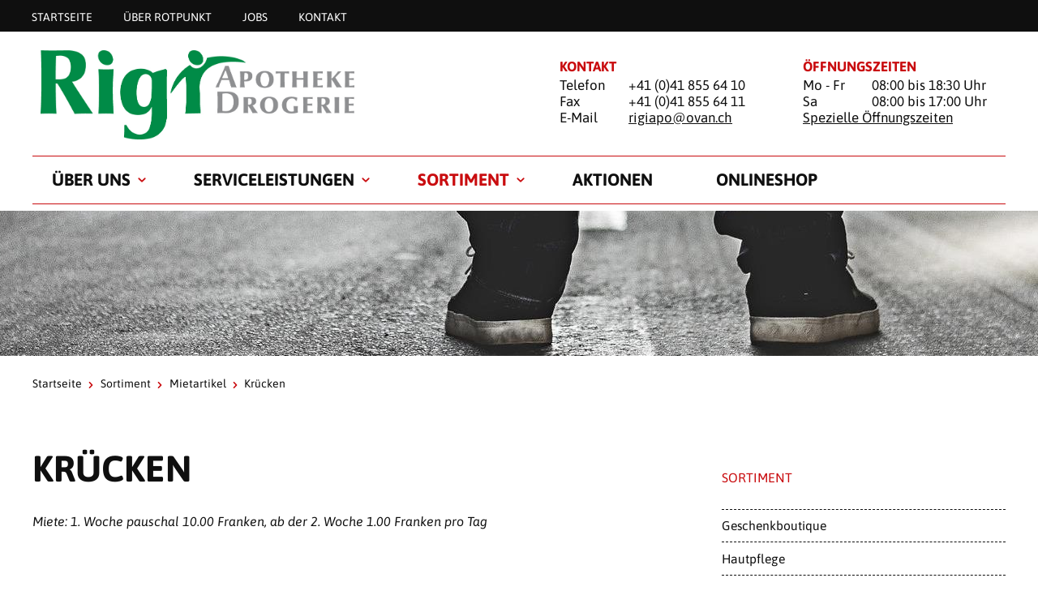

--- FILE ---
content_type: text/html; charset=utf-8
request_url: https://www.rigiapo.ch/leistungsangebot/serviceleistungen/mietartikel/kruecken
body_size: 4930
content:
<!DOCTYPE html>
<html lang="de_CH">
<head>

<meta charset="utf-8">
<!-- 
	»»»»»»»»»»»»»»»»»»»»»»»»»»»»»»»»»»»»»»»»»»»»»»»»»»»»»»»»»»»»»»»»»»»»»
	realisiert durch internezzo ag - die agentur für online-kommunikation
	www.internezzo.ch
	»»»»»»»»»»»»»»»»»»»»»»»»»»»»»»»»»»»»»»»»»»»»»»»»»»»»»»»»»»»»»»»»»»»»»

	This website is powered by TYPO3 - inspiring people to share!
	TYPO3 is a free open source Content Management Framework initially created by Kasper Skaarhoj and licensed under GNU/GPL.
	TYPO3 is copyright 1998-2026 of Kasper Skaarhoj. Extensions are copyright of their respective owners.
	Information and contribution at https://typo3.org/
-->



<title>Krücken - Rigi Apotheke und Drogerie</title>
<meta name="generator" content="TYPO3 CMS" />
<meta name="viewport" content="initial-scale=1.0, maximum-scale=2.0, width=device-width, height=device-height, user-scalable=yes" />
<meta name="author" content="Rigi Apotheke und Drogerie" />
<meta name="twitter:card" content="summary" />
<meta name="publisher" content="internezzo ag, CH-6343 Rotkreuz, www.internezzo.ch" />
<meta name="dcterms.rights" content="© Rigi Apotheke und Drogerie, Alle Rechte vorbehalten" />
<meta name="dc.language" content="de" />

<link rel="stylesheet" type="text/css" href="/lib/ari/jquery.ari.min.css" media="all">
<link rel="stylesheet" type="text/css" href="/typo3temp/assets/compressed/merged-070096806a1951aaec8319711d5eeaaa-3af3df2897b7b8824dfe60f09f589cca.css?1768467164" media="all">






<!-- Google Tag Manager -->
			<script>(function(w,d,s,l,i){w[l]=w[l]||[];w[l].push({'gtm.start':
			new Date().getTime(),event:'gtm.js'});var f=d.getElementsByTagName(s)[0],
			j=d.createElement(s),dl=l!='dataLayer'?'&l='+l:'';j.async=true;j.src=
			'https://www.googletagmanager.com/gtm.js?id='+i+dl;f.parentNode.insertBefore(j,f);
			})(window,document,'script','dataLayer','GTM-KHF3NMC');</script>
			<!-- End Google Tag Manager --><link rel="icon" type="image/png" sizes="32x32" href="/typo3conf/ext/nezzoprojecttemplate/Resources/Public/Favicon/favicon-32x32.png"/>
<link rel="icon" type="image/png" sizes="16x16" href="/typo3conf/ext/nezzoprojecttemplate/Resources/Public/Favicon/favicon-16x16.png"/>
<link rel="shortcut icon" href="/typo3conf/ext/nezzoprojecttemplate/Resources/Public/Favicon/favicon.ico"/><script type="application/json" id="internezzoAriConfig">{"minImageWidth":50,"maxImageWidth":4000,"imageWidthRanges":{"smallImages":{"start":50,"end":1000,"interval":10},"bigImages":{"start":1001,"end":4000,"interval":100}},"webPMode":"disabled"}</script>
<link rel="canonical" href="https://www.rigiapo.ch/leistungsangebot/serviceleistungen/mietartikel/kruecken"/>
</head>
<body>
<div id="page">
	<header id="header" class="clearfix">
	<div id="headerWrap">
		<nav id="metaMenu" class="hidden-print hidden-xs">
			<ul class="container">
				<li class="no"><a href="/">Startseite</a></li><li class="no"><a href="https://www.rotpunkt-apotheken.ch/ueber-uns">Über Rotpunkt</a></li><li class="no"><a href="https://www.rotpunkt-apotheken.ch/jobs/apotheke/rigi-apotheke-und-drogerie-goldau" target="_blank">Jobs</a></li><li class="no"><a href="/ueber-uns/kontakt">Kontakt</a></li>
			</ul>
		</nav>

		<div class="hidden-print hidden-xs container">
			<div id="logo" class="hidden-print col-sm-10 col-md-12">
				<a href="/" title="Startseite"><img src="/fileadmin/user_upload/Apotheken/rigi-apotheke-und-drogerie/Logo.png" width="1007" height="286"   alt="Startseite" ></a>
			</div>

			<div class="headerContent headerContent--left col-sm-6 col-md-5 col-sm-offset-1">
    

            <div id="c110505" class="frame frame-default frame-type-text frame-layout-0">
                
                
                    



                
                
                    

    
        <header>
            

    
            <h3 class="">
                Kontakt
            </h3>
        



            



            



        </header>
    



                
                

    <p>Telefon</p>
<p>+41 (0)41 855 64 10</p>
<p>Fax</p>
<p>+41 (0)41 855&nbsp;64 11</p>
<p>E-Mail</p>
<p><a href="javascript:linkTo_UnCryptMailto(%27ocknvq%2CtkikcrqBqxcp0ej%27);">rigiapo@<span style="display:none;">STOP-SPAM.</span>ovan.ch</a></p>


                
                    



                
                
                    



                
            </div>

        

</div><div class="headerContent headerContent--right col-sm-6 col-md-5 col-sm-offset-1">
    

            <div id="c110504" class="frame frame-default frame-type-text frame-layout-0">
                
                
                    



                
                
                    

    
        <header>
            

    
            <h3 class="">
                Öffnungszeiten
            </h3>
        



            



            



        </header>
    



                
                

    <p>Mo - Fr</p>
<p>08:00 bis 18:30 Uhr</p>
<p>Sa</p>
<p>08:00 bis 17:00 Uhr</p>
<p><a href="https://g.page/r/CXtRa9jlq_5dEAE" target="_blank" class="link-external-blank" rel="noreferrer">Spezielle&nbsp;Öffnungszeiten</a></p>


                
                    



                
                
                    



                
            </div>

        

</div>
		</div>
	</div>

	<nav id="horizontalMenu" class="hidden-print hidden-xs container">
		<ul class="lvl-1"><li class="no sub"><a href="/ueber-uns/team">Über uns</a><div class="outer-wrapper container"><div class="menu-content col-sm-offset-6 col-sm-13 col-md-11 pull-right"></div><ul class="lvl-2 col-sm-offset-1 col-sm-5 pull-left"><li class="menu-title">Über uns</li><li class="no"><a href="/ueber-uns/team">Team</a></li><li class="no"><a href="/ueber-uns/integration-drogerie-luig">Integration Drogerie Luig</a></li><li class="no"><a href="https://www.rotpunkt-apotheken.ch/jobs/apotheke/rigi-apotheke-und-drogerie-goldau" target="_blank">Jobs</a></li><li class="no"><a href="/ueber-uns/ausbildung">Ausbildung</a></li><li class="no"><a href="/ueber-uns/kontakt">Kontakt</a></li></ul></div></li><li class="no sub"><a href="/serviceleistungen">Serviceleistungen</a><div class="outer-wrapper container"><div class="menu-content col-sm-offset-6 col-sm-13 col-md-11 pull-right"></div><ul class="lvl-2 col-sm-offset-1 col-sm-5 pull-left"><li class="menu-title">Serviceleistungen</li><li class="no"><a href="/serviceleistungen/onlineshop">Onlineshop</a></li><li class="no"><a href="/serviceleistungen/impfungen">Impfungen</a></li><li class="no"><a href="/serviceleistungen/akute-probleme">Akute Probleme</a></li><li class="no"><a href="/serviceleistungen/gesundheitsvorsorge">Gesundheitsvorsorge</a></li><li class="no"><a href="/serviceleistungen/diagnostik-beratung">Diagnostik & Beratung</a></li><li class="no"><a href="/serviceleistungen/entlastung-im-alltag">Entlastung im Alltag</a></li></ul></div></li><li class="act sub"><a href="/sortiment">Sortiment</a><div class="outer-wrapper container"><div class="menu-content col-sm-offset-6 col-sm-13 col-md-11 pull-right"></div><ul class="lvl-2 col-sm-offset-1 col-sm-5 pull-left"><li class="menu-title">Mietartikel</li><li class="no"><a href="/sortiment/geschenkboutique">Geschenkboutique</a></li><li class="no"><a href="/sortiment/hautpflege">Hautpflege</a></li><li class="no"><a href="/sortiment/medikamente">Medikamente</a></li><li class="act"><a href="/leistungsangebot/serviceleistungen/mietartikel">Mietartikel</a></li><li class="no"><a href="/sortiment/naturheilmittel">Naturheilmittel</a></li><li class="no"><a href="/sortiment/reform">Reform</a></li><li class="no"><a href="/leistungsangebot/dienstleistungen/teemischungen">Teemischungen</a></li></ul></div></li><li class="no"><a href="/sortiment/aktionen">Aktionen</a></li><li class="no"><a href="https://www.rotpunkt-apotheken.ch/shop/?pharmacy=rigi-goldau" target="_blank">Onlineshop</a></li></ul>
	</nav>

	
			<div id="headerImage" class="hidden-print">
				<img src="/fileadmin/_processed_/5/0/csm_legs-1031653_1920_2cbe53ec86.jpg" width="1919" height="640"   alt="" ><h1 id="pageTitle"><div class="container">Krücken</div></h1>
			</div>
		
</header>


	
	<div id="wrapper" class="container">
		<div id="breadcrumb" class="clearfix">
			<a href="/">Startseite</a><span class="divider icon-right-open-big"></span><a href="/sortiment">Sortiment</a><span class="divider icon-right-open-big"></span><a href="/leistungsangebot/serviceleistungen/mietartikel">Mietartikel</a><span class="divider icon-right-open-big"></span><span class="cur">Krücken</span>
		</div>
		<div id="mainContent" class="col-xs-24 col-sm-16">
			
    

            <div id="c123810" class="frame frame-default frame-type-text frame-layout-0">
                
                
                    



                
                
                    

    
        <header>
            

    
            <h2 class="">
                Krücken
            </h2>
        



            



            



        </header>
    



                
                

    <p><em>Miete:&nbsp;1. Woche pauschal 10.00 Franken, ab der 2. Woche 1.00 Franken pro Tag</em></p>


                
                    



                
                
                    



                
            </div>

        


		</div>
		<aside id="rightContent" class="col-xs-24 col-sm-7 col-sm-offset-1">
			<ul id="rightMenu" class="hidden-print hidden-xs"><li class="menu-title">Sortiment</li><li class="no"><a href="/sortiment/geschenkboutique">Geschenkboutique</a></li><li class="no sub"><a href="/sortiment/hautpflege">Hautpflege</a></li><li class="no sub"><a href="/sortiment/medikamente">Medikamente</a></li><li class="act sub"><a href="/leistungsangebot/serviceleistungen/mietartikel">Mietartikel</a><ul class="sublvl"><li class="no"><a href="/leistungsangebot/serviceleistungen/mietartikel/elsa-nackenkissen">Elsa Nackenkissen</a></li><li class="no"><a href="/leistungsangebot/serviceleistungen/mietartikel/blutdruckmessgeraet">Blutdruckmessgerät</a></li><li class="no"><a href="/leistungsangebot/serviceleistungen/mietartikel/pari-inhalationsgeraet">Pari-Inhalationsgerät</a></li><li class="act"><a href="/leistungsangebot/serviceleistungen/mietartikel/kruecken">Krücken</a></li></ul></li><li class="no sub"><a href="/sortiment/naturheilmittel">Naturheilmittel</a></li><li class="no"><a href="/sortiment/reform">Reform</a></li><li class="no"><a href="/leistungsangebot/dienstleistungen/teemischungen">Teemischungen</a></li></ul>
			
		</aside>
	</div>


	<div id="toTopLink" class="hidden-print hidden-xs icon-up-open-big"><a href="#"><span class="hiddenText">nach oben</span></a></div>

	<div id="page-overlay"></div>
</div>


	<div id="offCanvasWrap" class="hidden-print visible-xs"><div id="toggleLeftOffCanvas"><span class="icon-list-thumbnails"></span></div><div id="middleOffCanvas"><a href="/"><img src="/fileadmin/_processed_/1/5/csm_Logo_0ba0d7e7cc.png" width="353" height="100"   alt="" ></a></div><div id="toggleRightOffCanvas"><span class="icon-info"></span></div></div>
	
	<nav id="leftOffCanvas" class="hidden-print visible-xs">
		<ul class="show"><li class="no sub"><span class="toggleMenu icon-right-open-big"></span><a href="/ueber-uns/team">Über uns</a><ul><li class="no"><a href="/ueber-uns/team">Team</a></li><li class="no"><a href="/ueber-uns/integration-drogerie-luig">Integration Drogerie Luig</a></li><li class="no"><a href="https://www.rotpunkt-apotheken.ch/jobs/apotheke/rigi-apotheke-und-drogerie-goldau" target="_blank">Jobs</a></li><li class="no"><a href="/ueber-uns/ausbildung">Ausbildung</a></li><li class="no"><a href="/ueber-uns/kontakt">Kontakt</a></li></ul></li><li class="no sub"><span class="toggleMenu icon-right-open-big"></span><a href="/serviceleistungen">Serviceleistungen</a><ul><li class="no"><a href="/serviceleistungen/onlineshop">Onlineshop</a></li><li class="no sub"><span class="toggleMenu icon-right-open-big"></span><a href="/serviceleistungen/impfungen">Impfungen</a><ul><li class="no"><a href="/serviceleistungen/impfungen/impfberatung">Impfberatung</a></li><li class="no"><a href="/serviceleistungen/impfungen/grippeimpfung">Grippeimpfung</a></li><li class="no"><a href="/serviceleistungen/impfungen/hepatitis-a-und-b-impfung">Hepatitis A und B Impfung</a></li><li class="no"><a href="/serviceleistungen/impfungen/zeckenimpfung">Zeckenimpfung</a></li></ul></li><li class="no sub"><span class="toggleMenu icon-right-open-big"></span><a href="/serviceleistungen/akute-probleme">Akute Probleme</a><ul><li class="no"><a href="/serviceleistungen/akute-probleme/blasenentzuendungs-check">Blasenentzündungs-Check</a></li><li class="no"><a href="/serviceleistungen/akute-probleme/crp-check">CRP-Check</a></li><li class="no"><a href="/serviceleistungen/akute-probleme/haut-check">Haut-Check</a></li><li class="no"><a href="/serviceleistungen/akute-probleme/pille-danach">Pille danach</a></li><li class="no"><a href="/serviceleistungen/akute-probleme/wundversorgung">Wundversorgung</a></li></ul></li><li class="no sub"><span class="toggleMenu icon-right-open-big"></span><a href="/serviceleistungen/gesundheitsvorsorge">Gesundheitsvorsorge</a><ul><li class="no"><a href="/serviceleistungen/gesundheitsvorsorge/blutdruckmessung">Blutdruckmessung</a></li><li class="no"><a href="/serviceleistungen/gesundheitsvorsorge/blutzuckermessung">Blutzuckermessung</a></li><li class="no"><a href="/leistungsangebot/serviceleistungen/cholesterinmessung">Cholesterinmessung</a></li><li class="no"><a href="/leistungsangebot/dienstleistungen/gewichtskontrolle">Gewichtskontrolle</a></li><li class="no"><a href="/serviceleistungen/gesundheitsvorsorge/herzcheck">HerzCheck®</a></li><li class="no"><a href="/serviceleistungen/gesundheitsvorsorge/kompressionsstruempfe-anmessen">Kompressionsstrümpfe anmessen</a></li><li class="no"><a href="/serviceleistungen/gesundheitsvorsorge/reiseberatung">Reiseberatung</a></li></ul></li><li class="no sub"><span class="toggleMenu icon-right-open-big"></span><a href="/serviceleistungen/diagnostik-beratung">Diagnostik & Beratung</a><ul><li class="no"><a href="/serviceleistungen/diagnostik-beratung/vitamin-d3-check">Vitamin D3-Check</a></li><li class="no"><a href="/serviceleistungen/diagnostik-beratung/ohr-check">Ohr-Check</a></li><li class="no"><a href="/leistungsangebot/serviceleistungen/haarmineralanalyse">Haarmineralanalyse</a></li><li class="no"><a href="/serviceleistungen/diagnostik-beratung/erektionsstoerungen">Beratung bei Erektionsstörungen</a></li></ul></li><li class="no sub"><span class="toggleMenu icon-right-open-big"></span><a href="/serviceleistungen/entlastung-im-alltag">Entlastung im Alltag</a><ul><li class="no"><a href="/leistungsangebot/serviceleistungen/wochendosiersystem">Wochendosiersystem</a></li></ul></li></ul></li><li class="act actSub toggled"><span class="toggleMenu icon-down-open-big"></span><a href="/sortiment">Sortiment</a><ul><li class="no"><a href="/sortiment/geschenkboutique">Geschenkboutique</a></li><li class="no sub"><span class="toggleMenu icon-right-open-big"></span><a href="/sortiment/hautpflege">Hautpflege</a><ul><li class="no"><a href="/sortiment/hautpflege/avene">Avène</a></li><li class="no"><a href="/sortiment/hautpflege/la-roche-posay">La Roche-Posay</a></li><li class="no"><a href="/sortiment/hautpflege/vichy">Vichy</a></li><li class="no"><a href="/sortiment/hautpflege/eucerin">Eucerin</a></li><li class="no"><a href="/sortiment/hautpflege/louis-widmer">Louis Widmer</a></li><li class="no"><a href="/sortiment/hautpflege/goloy-33">Goloy</a></li><li class="no"><a href="/sortiment/hautpflege/artdeco">Artdeco</a></li></ul></li><li class="no sub"><span class="toggleMenu icon-right-open-big"></span><a href="/sortiment/medikamente">Medikamente</a><ul><li class="no"><a href="/leistungsangebot/dienstleistungen/magistralrezepturen">Magistralrezepturen</a></li><li class="no"><a href="/leistungsangebot/dienstleistungen/raucherentwoehnung">Raucherentwöhnung</a></li><li class="no"><a href="/sortiment/medikamente/burgerstein">Burgerstein</a></li></ul></li><li class="act actSub toggled"><span class="toggleMenu icon-down-open-big"></span><a href="/leistungsangebot/serviceleistungen/mietartikel">Mietartikel</a><ul><li class="no"><a href="/leistungsangebot/serviceleistungen/mietartikel/elsa-nackenkissen">Elsa Nackenkissen</a></li><li class="no"><a href="/leistungsangebot/serviceleistungen/mietartikel/blutdruckmessgeraet">Blutdruckmessgerät</a></li><li class="no"><a href="/leistungsangebot/serviceleistungen/mietartikel/pari-inhalationsgeraet">Pari-Inhalationsgerät</a></li><li class="act"><a href="/leistungsangebot/serviceleistungen/mietartikel/kruecken">Krücken</a></li></ul></li><li class="no sub"><span class="toggleMenu icon-right-open-big"></span><a href="/sortiment/naturheilmittel">Naturheilmittel</a><ul><li class="no"><a href="/sortiment/naturheilmittel/phytotherapie">Phytotherapie</a></li><li class="no"><a href="/sortiment/naturheilmittel/homoeopathie">Homöopathie</a></li><li class="no"><a href="/sortiment/naturheilmittel/schuessler-salze">Schüssler Salze</a></li><li class="no"><a href="/sortiment/naturheilmittel/spagyrik">Spagyrik</a></li></ul></li><li class="no"><a href="/sortiment/reform">Reform</a></li><li class="no"><a href="/leistungsangebot/dienstleistungen/teemischungen">Teemischungen</a></li></ul></li><li class="no"><a href="/sortiment/aktionen">Aktionen</a></li><li class="no"><a href="https://www.rotpunkt-apotheken.ch/shop/?pharmacy=rigi-goldau" target="_blank">Onlineshop</a></li></ul><ul class="show"><li class="no"><a href="/">Startseite</a></li><li class="no"><a href="https://www.rotpunkt-apotheken.ch/ueber-uns">Über Rotpunkt</a></li><li class="no"><a href="https://www.rotpunkt-apotheken.ch/jobs/apotheke/rigi-apotheke-und-drogerie-goldau" target="_blank">Jobs</a></li><li class="no"><a href="/ueber-uns/kontakt">Kontakt</a></li></ul><ul class="show"><li class="no"><a href="/datenschutzerklaerung">Datenschutzerklärung</a></li><li class="no"><a href="/impressum">Impressum</a></li></ul>
	</nav>
	<div id="rightOffCanvas" class="hidden-print visible-xs"><div class="headerContent headerContent--left clearfix">
    

            <div id="c110505" class="frame frame-default frame-type-text frame-layout-0">
                
                
                    



                
                
                    

    
        <header>
            

    
            <h3 class="">
                Kontakt
            </h3>
        



            



            



        </header>
    



                
                

    <p>Telefon</p>
<p>+41 (0)41 855 64 10</p>
<p>Fax</p>
<p>+41 (0)41 855&nbsp;64 11</p>
<p>E-Mail</p>
<p><a href="javascript:linkTo_UnCryptMailto(%27ocknvq%2CtkikcrqBqxcp0ej%27);">rigiapo@<span style="display:none;">STOP-SPAM.</span>ovan.ch</a></p>


                
                    



                
                
                    



                
            </div>

        

</div><div class="headerContent headerContent--right clearfix">
    

            <div id="c110504" class="frame frame-default frame-type-text frame-layout-0">
                
                
                    



                
                
                    

    
        <header>
            

    
            <h3 class="">
                Öffnungszeiten
            </h3>
        



            



            



        </header>
    



                
                

    <p>Mo - Fr</p>
<p>08:00 bis 18:30 Uhr</p>
<p>Sa</p>
<p>08:00 bis 17:00 Uhr</p>
<p><a href="https://g.page/r/CXtRa9jlq_5dEAE" target="_blank" class="link-external-blank" rel="noreferrer">Spezielle&nbsp;Öffnungszeiten</a></p>


                
                    



                
                
                    



                
            </div>

        

</div></div>



<footer id="footer" class="hidden-print">
	<div id="firstRow" class="row">
		<div id="socialBookmarks" class="container">
			
    

            <div id="c110497" class="frame frame-default frame-type-list frame-layout-0">
                
                
                    



                
                
                    



                
                

    
        
<div data-orientation="horizontal" data-theme="standard" data-lang="de" data-mail-subject="Rotpunkt Apotheke" data-mail-url="mailto:" data-services="[&quot;twitter&quot;,&quot;facebook&quot;,&quot;googleplus&quot;,&quot;whatsapp&quot;,&quot;mail&quot;]" class="shariff"></div>

    


                
                    



                
                
                    



                
            </div>

        


		</div>
	</div>
	<div id="thirdRow" class="row">
		<div id="thirdRowWrap" class="container">
			<div id="footerText1" class="col-xs-24 col-sm-12">
				
    

            <div id="c110498" class="frame frame-default frame-type-text frame-layout-0">
                
                
                    



                
                
                    



                
                

    <p>Führend in Medikament und Gesundheit</p>


                
                    



                
                
                    



                
            </div>

        


			</div>
			<div class="col-sm-12">
				<nav id="footerMenu" class="hidden-xs pull-right">
					<ul><li class="no"><a href="/datenschutzerklaerung">Datenschutzerklärung</a></li><li class="no"><a href="/impressum">Impressum</a></li></ul>
					<ul>
						<li class="no">
							<a href="/sitemap.xml">Sitemap</a>
						</li>
					</ul>
				</nav>
				<div id="copyright" class="pull-right">
					&copy;&nbsp;Rotpunkt-Pharma AG<span class="hidden-xs">&nbsp;&nbsp;&nbsp;&#124;</span>
				</div>
			</div>
		</div>
	</div>
</footer>

<script src="/typo3temp/assets/compressed/merged-12d1fa845dfe11636618a7eb1ffc7999-3cccbc2f1764aba9193d5f1b046ed164.js?1768467164"></script>
<script src="/typo3temp/assets/compressed/compressed-0341cf374f67f34f6808efdfab0ad710.js?1768467164"></script>
<script src="/typo3temp/assets/compressed/merged-6854b2866bb0e380f1432d28b1d66b6a-70f201bc9cc30669646966d865ecb119.js?1768467164"></script>
<script src="/lib/ari/jquery.ari.js"></script>


</body>
</html>

--- FILE ---
content_type: application/javascript
request_url: https://www.rigiapo.ch/typo3temp/assets/compressed/compressed-0341cf374f67f34f6808efdfab0ad710.js?1768467164
body_size: 43120
content:
function isTouchDevice(){return"ontouchstart"in window||0<navigator.maxTouchPoints||0<navigator.msMaxTouchPoints}function toggleOffCanvas(e,t){$(e).hasClass("show")?(hideElement($(e)),$("#page").removeClass("contentFixed"),$("#footer, #locationFinder").removeClass("footerHide")):(""!=t&&$(t).hasClass("show")&&hideElement($(t)),$(e).addClass("show"),$("#page").addClass("contentFixed"),$("#footer, #locationFinder").addClass("footerHide"))}function hideElement(e){$(e).removeClass("show")}function toggleMenu(e){e.siblings("ul").hasClass("show")?(e.removeClass("icon-down-open-big").addClass("icon-right-open-big").siblings("ul").removeClass("show"),e.siblings("ul").css("max-height",0)):(menuHeight=0,menuHeightFirstLevel=0,e.siblings("ul").children("li").each(function(){menuHeight+=$(this).actual("height")}),e.siblings("ul").css("max-height",menuHeight),0<e.siblings("ul").parent("li").parent("ul").height()&&(menuHeight+=e.siblings("ul").parent("li").parent("ul").height()),$("#leftOffCanvas > ul > li").each(function(){menuHeightFirstLevel+=$(this).actual("height")}),menuHeight+=menuHeightFirstLevel,e.siblings("ul").parent("li").parent("ul").css("max-height",menuHeight),e.parent("li").siblings("li").children("ul").removeClass("show").css("max-height",0).siblings(".toggleMenu").removeClass("icon-down-open-big").addClass("icon-right-open-big"),e.removeClass("icon-right-open-big").addClass("icon-down-open-big").siblings("ul").addClass("show"))}!function(e,t){"object"==typeof module&&"object"==typeof module.exports?module.exports=e.document?t(e,!0):function(e){if(!e.document)throw new Error("jQuery requires a window with a document");return t(e)}:t(e)}("undefined"!=typeof window?window:this,function(h,e){function t(e,t){return t.toUpperCase()}var n=[],u=n.slice,g=n.concat,s=n.push,o=n.indexOf,i={},r=i.toString,m=i.hasOwnProperty,v={},y=h.document,a="2.1.4",w=function(e,t){return new w.fn.init(e,t)},l=/^[\s\uFEFF\xA0]+|[\s\uFEFF\xA0]+$/g,c=/^-ms-/,f=/-([\da-z])/gi;function d(e){var t="length"in e&&e.length,n=w.type(e);return"function"!==n&&!w.isWindow(e)&&(!(1!==e.nodeType||!t)||("array"===n||0===t||"number"==typeof t&&0<t&&t-1 in e))}w.fn=w.prototype={jquery:a,constructor:w,selector:"",length:0,toArray:function(){return u.call(this)},get:function(e){return null!=e?e<0?this[e+this.length]:this[e]:u.call(this)},pushStack:function(e){e=w.merge(this.constructor(),e);return e.prevObject=this,e.context=this.context,e},each:function(e,t){return w.each(this,e,t)},map:function(n){return this.pushStack(w.map(this,function(e,t){return n.call(e,t,e)}))},slice:function(){return this.pushStack(u.apply(this,arguments))},first:function(){return this.eq(0)},last:function(){return this.eq(-1)},eq:function(e){var t=this.length,e=+e+(e<0?t:0);return this.pushStack(0<=e&&e<t?[this[e]]:[])},end:function(){return this.prevObject||this.constructor(null)},push:s,sort:n.sort,splice:n.splice},w.extend=w.fn.extend=function(){var e,t,n,i,o,r=arguments[0]||{},a=1,s=arguments.length,l=!1;for("boolean"==typeof r&&(l=r,r=arguments[a]||{},a++),"object"==typeof r||w.isFunction(r)||(r={}),a===s&&(r=this,a--);a<s;a++)if(null!=(e=arguments[a]))for(t in e)o=r[t],n=e[t],r!==n&&(l&&n&&(w.isPlainObject(n)||(i=w.isArray(n)))?(o=i?(i=!1,o&&w.isArray(o)?o:[]):o&&w.isPlainObject(o)?o:{},r[t]=w.extend(l,o,n)):void 0!==n&&(r[t]=n));return r},w.extend({expando:"jQuery"+(a+Math.random()).replace(/\D/g,""),isReady:!0,error:function(e){throw new Error(e)},noop:function(){},isFunction:function(e){return"function"===w.type(e)},isArray:Array.isArray,isWindow:function(e){return null!=e&&e===e.window},isNumeric:function(e){return!w.isArray(e)&&0<=e-parseFloat(e)+1},isPlainObject:function(e){return"object"===w.type(e)&&!e.nodeType&&!w.isWindow(e)&&!(e.constructor&&!m.call(e.constructor.prototype,"isPrototypeOf"))},isEmptyObject:function(e){for(var t in e)return!1;return!0},type:function(e){return null==e?e+"":"object"==typeof e||"function"==typeof e?i[r.call(e)]||"object":typeof e},globalEval:function(e){var t,n=eval;(e=w.trim(e))&&(1===e.indexOf("use strict")?((t=y.createElement("script")).text=e,y.head.appendChild(t).parentNode.removeChild(t)):n(e))},camelCase:function(e){return e.replace(c,"ms-").replace(f,t)},nodeName:function(e,t){return e.nodeName&&e.nodeName.toLowerCase()===t.toLowerCase()},each:function(e,t,n){var i,o=0,r=e.length,a=d(e);if(n){if(a)for(;o<r&&!1!==(i=t.apply(e[o],n));o++);else for(o in e)if(i=t.apply(e[o],n),!1===i)break}else if(a)for(;o<r&&!1!==(i=t.call(e[o],o,e[o]));o++);else for(o in e)if(i=t.call(e[o],o,e[o]),!1===i)break;return e},trim:function(e){return null==e?"":(e+"").replace(l,"")},makeArray:function(e,t){t=t||[];return null!=e&&(d(Object(e))?w.merge(t,"string"==typeof e?[e]:e):s.call(t,e)),t},inArray:function(e,t,n){return null==t?-1:o.call(t,e,n)},merge:function(e,t){for(var n=+t.length,i=0,o=e.length;i<n;i++)e[o++]=t[i];return e.length=o,e},grep:function(e,t,n){for(var i=[],o=0,r=e.length,a=!n;o<r;o++)!t(e[o],o)!=a&&i.push(e[o]);return i},map:function(e,t,n){var i,o=0,r=e.length,a=[];if(d(e))for(;o<r;o++)null!=(i=t(e[o],o,n))&&a.push(i);else for(o in e)i=t(e[o],o,n),null!=i&&a.push(i);return g.apply([],a)},guid:1,proxy:function(e,t){var n,i;return"string"==typeof t&&(i=e[t],t=e,e=i),w.isFunction(e)?(n=u.call(arguments,2),(i=function(){return e.apply(t||this,n.concat(u.call(arguments)))}).guid=e.guid=e.guid||w.guid++,i):void 0},now:Date.now,support:v}),w.each("Boolean Number String Function Array Date RegExp Object Error".split(" "),function(e,t){i["[object "+t+"]"]=t.toLowerCase()});var p=function(n){function f(e,t,n){var i="0x"+t-65536;return i!=i||n?t:i<0?String.fromCharCode(65536+i):String.fromCharCode(i>>10|55296,1023&i|56320)}function t(){m()}var e,d,b,r,i,p,h,g,w,c,u,m,C,o,v,y,a,s,x,T="sizzle"+ +new Date,k=n.document,E=0,S=0,l=re(),N=re(),j=re(),A=function(e,t){return e===t&&(u=!0),0},D={}.hasOwnProperty,L=[],H=L.pop,O=L.push,$=L.push,M=L.slice,q=function(e,t){for(var n=0,i=e.length;n<i;n++)if(e[n]===t)return n;return-1},P="checked|selected|async|autofocus|autoplay|controls|defer|disabled|hidden|ismap|loop|multiple|open|readonly|required|scoped",W="[\\x20\\t\\r\\n\\f]",F="(?:\\\\.|[\\w-]|[^\\x00-\\xa0])+",R=F.replace("w","w#"),I="\\["+W+"*("+F+")(?:"+W+"*([*^$|!~]?=)"+W+"*(?:'((?:\\\\.|[^\\\\'])*)'|\"((?:\\\\.|[^\\\\\"])*)\"|("+R+"))|)"+W+"*\\]",_=":("+F+")(?:\\((('((?:\\\\.|[^\\\\'])*)'|\"((?:\\\\.|[^\\\\\"])*)\")|((?:\\\\.|[^\\\\()[\\]]|"+I+")*)|.*)\\)|)",B=new RegExp(W+"+","g"),z=new RegExp("^"+W+"+|((?:^|[^\\\\])(?:\\\\.)*)"+W+"+$","g"),X=new RegExp("^"+W+"*,"+W+"*"),V=new RegExp("^"+W+"*([>+~]|"+W+")"+W+"*"),U=new RegExp("="+W+"*([^\\]'\"]*?)"+W+"*\\]","g"),K=new RegExp(_),Y=new RegExp("^"+R+"$"),Q={ID:new RegExp("^#("+F+")"),CLASS:new RegExp("^\\.("+F+")"),TAG:new RegExp("^("+F.replace("w","w*")+")"),ATTR:new RegExp("^"+I),PSEUDO:new RegExp("^"+_),CHILD:new RegExp("^:(only|first|last|nth|nth-last)-(child|of-type)(?:\\("+W+"*(even|odd|(([+-]|)(\\d*)n|)"+W+"*(?:([+-]|)"+W+"*(\\d+)|))"+W+"*\\)|)","i"),bool:new RegExp("^(?:"+P+")$","i"),needsContext:new RegExp("^"+W+"*[>+~]|:(even|odd|eq|gt|lt|nth|first|last)(?:\\("+W+"*((?:-\\d)?\\d*)"+W+"*\\)|)(?=[^-]|$)","i")},G=/^(?:input|select|textarea|button)$/i,Z=/^h\d$/i,J=/^[^{]+\{\s*\[native \w/,ee=/^(?:#([\w-]+)|(\w+)|\.([\w-]+))$/,te=/[+~]/,ne=/'|\\/g,ie=new RegExp("\\\\([\\da-f]{1,6}"+W+"?|("+W+")|.)","ig");try{$.apply(L=M.call(k.childNodes),k.childNodes),L[k.childNodes.length].nodeType}catch(e){$={apply:L.length?function(e,t){O.apply(e,M.call(t))}:function(e,t){for(var n=e.length,i=0;e[n++]=t[i++];);e.length=n-1}}}function oe(e,t,n,i){var o,r,a,s,l,c,u;if((t?t.ownerDocument||t:k)!==C&&m(t),n=n||[],o=(t=t||C).nodeType,"string"!=typeof e||!e||1!==o&&9!==o&&11!==o)return n;if(!i&&v){if(11!==o&&(c=ee.exec(e)))if(u=c[1]){if(9===o){if(!(s=t.getElementById(u))||!s.parentNode)return n;if(s.id===u)return n.push(s),n}else if(t.ownerDocument&&(s=t.ownerDocument.getElementById(u))&&x(t,s)&&s.id===u)return n.push(s),n}else{if(c[2])return $.apply(n,t.getElementsByTagName(e)),n;if((u=c[3])&&d.getElementsByClassName)return $.apply(n,t.getElementsByClassName(u)),n}if(d.qsa&&(!y||!y.test(e))){if(l=s=T,c=t,u=1!==o&&e,1===o&&"object"!==t.nodeName.toLowerCase()){for(a=p(e),(s=t.getAttribute("id"))?l=s.replace(ne,"\\$&"):t.setAttribute("id",l),l="[id='"+l+"'] ",r=a.length;r--;)a[r]=l+pe(a[r]);c=te.test(e)&&fe(t.parentNode)||t,u=a.join(",")}if(u)try{return $.apply(n,c.querySelectorAll(u)),n}catch(e){}finally{s||t.removeAttribute("id")}}}return g(e.replace(z,"$1"),t,n,i)}function re(){var n=[];function i(e,t){return n.push(e+" ")>b.cacheLength&&delete i[n.shift()],i[e+" "]=t}return i}function ae(e){return e[T]=!0,e}function se(e){var t=C.createElement("div");try{return!!e(t)}catch(e){return!1}finally{t.parentNode&&t.parentNode.removeChild(t)}}function le(e,t){for(var n=e.split("|"),i=e.length;i--;)b.attrHandle[n[i]]=t}function ce(e,t){var n=t&&e,i=n&&1===e.nodeType&&1===t.nodeType&&(~t.sourceIndex||1<<31)-(~e.sourceIndex||1<<31);if(i)return i;if(n)for(;n=n.nextSibling;)if(n===t)return-1;return e?1:-1}function ue(a){return ae(function(r){return r=+r,ae(function(e,t){for(var n,i=a([],e.length,r),o=i.length;o--;)e[n=i[o]]&&(e[n]=!(t[n]=e[n]))})})}function fe(e){return e&&void 0!==e.getElementsByTagName&&e}for(e in d=oe.support={},i=oe.isXML=function(e){e=e&&(e.ownerDocument||e).documentElement;return!!e&&"HTML"!==e.nodeName},m=oe.setDocument=function(e){var l=e?e.ownerDocument||e:k;return l!==C&&9===l.nodeType&&l.documentElement?(o=(C=l).documentElement,(e=l.defaultView)&&e!==e.top&&(e.addEventListener?e.addEventListener("unload",t,!1):e.attachEvent&&e.attachEvent("onunload",t)),v=!i(l),d.attributes=se(function(e){return e.className="i",!e.getAttribute("className")}),d.getElementsByTagName=se(function(e){return e.appendChild(l.createComment("")),!e.getElementsByTagName("*").length}),d.getElementsByClassName=J.test(l.getElementsByClassName),d.getById=se(function(e){return o.appendChild(e).id=T,!l.getElementsByName||!l.getElementsByName(T).length}),d.getById?(b.find.ID=function(e,t){if(void 0!==t.getElementById&&v){e=t.getElementById(e);return e&&e.parentNode?[e]:[]}},b.filter.ID=function(e){var t=e.replace(ie,f);return function(e){return e.getAttribute("id")===t}}):(delete b.find.ID,b.filter.ID=function(e){var t=e.replace(ie,f);return function(e){e=void 0!==e.getAttributeNode&&e.getAttributeNode("id");return e&&e.value===t}}),b.find.TAG=d.getElementsByTagName?function(e,t){return void 0!==t.getElementsByTagName?t.getElementsByTagName(e):d.qsa?t.querySelectorAll(e):void 0}:function(e,t){var n,i=[],o=0,r=t.getElementsByTagName(e);if("*"!==e)return r;for(;n=r[o++];)1===n.nodeType&&i.push(n);return i},b.find.CLASS=d.getElementsByClassName&&function(e,t){return v?t.getElementsByClassName(e):void 0},a=[],y=[],(d.qsa=J.test(l.querySelectorAll))&&(se(function(e){o.appendChild(e).innerHTML="<a id='"+T+"'></a><select id='"+T+"-\f]' msallowcapture=''><option selected=''></option></select>",e.querySelectorAll("[msallowcapture^='']").length&&y.push("[*^$]="+W+"*(?:''|\"\")"),e.querySelectorAll("[selected]").length||y.push("\\["+W+"*(?:value|"+P+")"),e.querySelectorAll("[id~="+T+"-]").length||y.push("~="),e.querySelectorAll(":checked").length||y.push(":checked"),e.querySelectorAll("a#"+T+"+*").length||y.push(".#.+[+~]")}),se(function(e){var t=l.createElement("input");t.setAttribute("type","hidden"),e.appendChild(t).setAttribute("name","D"),e.querySelectorAll("[name=d]").length&&y.push("name"+W+"*[*^$|!~]?="),e.querySelectorAll(":enabled").length||y.push(":enabled",":disabled"),e.querySelectorAll("*,:x"),y.push(",.*:")})),(d.matchesSelector=J.test(s=o.matches||o.webkitMatchesSelector||o.mozMatchesSelector||o.oMatchesSelector||o.msMatchesSelector))&&se(function(e){d.disconnectedMatch=s.call(e,"div"),s.call(e,"[s!='']:x"),a.push("!=",_)}),y=y.length&&new RegExp(y.join("|")),a=a.length&&new RegExp(a.join("|")),e=J.test(o.compareDocumentPosition),x=e||J.test(o.contains)?function(e,t){var n=9===e.nodeType?e.documentElement:e,t=t&&t.parentNode;return e===t||!(!t||1!==t.nodeType||!(n.contains?n.contains(t):e.compareDocumentPosition&&16&e.compareDocumentPosition(t)))}:function(e,t){if(t)for(;t=t.parentNode;)if(t===e)return!0;return!1},A=e?function(e,t){if(e===t)return u=!0,0;var n=!e.compareDocumentPosition-!t.compareDocumentPosition;return n||(1&(n=(e.ownerDocument||e)===(t.ownerDocument||t)?e.compareDocumentPosition(t):1)||!d.sortDetached&&t.compareDocumentPosition(e)===n?e===l||e.ownerDocument===k&&x(k,e)?-1:t===l||t.ownerDocument===k&&x(k,t)?1:c?q(c,e)-q(c,t):0:4&n?-1:1)}:function(e,t){if(e===t)return u=!0,0;var n,i=0,o=e.parentNode,r=t.parentNode,a=[e],s=[t];if(!o||!r)return e===l?-1:t===l?1:o?-1:r?1:c?q(c,e)-q(c,t):0;if(o===r)return ce(e,t);for(n=e;n=n.parentNode;)a.unshift(n);for(n=t;n=n.parentNode;)s.unshift(n);for(;a[i]===s[i];)i++;return i?ce(a[i],s[i]):a[i]===k?-1:s[i]===k?1:0},l):C},oe.matches=function(e,t){return oe(e,null,null,t)},oe.matchesSelector=function(e,t){if((e.ownerDocument||e)!==C&&m(e),t=t.replace(U,"='$1']"),!(!d.matchesSelector||!v||a&&a.test(t)||y&&y.test(t)))try{var n=s.call(e,t);if(n||d.disconnectedMatch||e.document&&11!==e.document.nodeType)return n}catch(e){}return 0<oe(t,C,null,[e]).length},oe.contains=function(e,t){return(e.ownerDocument||e)!==C&&m(e),x(e,t)},oe.attr=function(e,t){(e.ownerDocument||e)!==C&&m(e);var n=b.attrHandle[t.toLowerCase()],n=n&&D.call(b.attrHandle,t.toLowerCase())?n(e,t,!v):void 0;return void 0!==n?n:d.attributes||!v?e.getAttribute(t):(n=e.getAttributeNode(t))&&n.specified?n.value:null},oe.error=function(e){throw new Error("Syntax error, unrecognized expression: "+e)},oe.uniqueSort=function(e){var t,n=[],i=0,o=0;if(u=!d.detectDuplicates,c=!d.sortStable&&e.slice(0),e.sort(A),u){for(;t=e[o++];)t===e[o]&&(i=n.push(o));for(;i--;)e.splice(n[i],1)}return c=null,e},r=oe.getText=function(e){var t,n="",i=0,o=e.nodeType;if(o){if(1===o||9===o||11===o){if("string"==typeof e.textContent)return e.textContent;for(e=e.firstChild;e;e=e.nextSibling)n+=r(e)}else if(3===o||4===o)return e.nodeValue}else for(;t=e[i++];)n+=r(t);return n},(b=oe.selectors={cacheLength:50,createPseudo:ae,match:Q,attrHandle:{},find:{},relative:{">":{dir:"parentNode",first:!0}," ":{dir:"parentNode"},"+":{dir:"previousSibling",first:!0},"~":{dir:"previousSibling"}},preFilter:{ATTR:function(e){return e[1]=e[1].replace(ie,f),e[3]=(e[3]||e[4]||e[5]||"").replace(ie,f),"~="===e[2]&&(e[3]=" "+e[3]+" "),e.slice(0,4)},CHILD:function(e){return e[1]=e[1].toLowerCase(),"nth"===e[1].slice(0,3)?(e[3]||oe.error(e[0]),e[4]=+(e[4]?e[5]+(e[6]||1):2*("even"===e[3]||"odd"===e[3])),e[5]=+(e[7]+e[8]||"odd"===e[3])):e[3]&&oe.error(e[0]),e},PSEUDO:function(e){var t,n=!e[6]&&e[2];return Q.CHILD.test(e[0])?null:(e[3]?e[2]=e[4]||e[5]||"":n&&K.test(n)&&(t=p(n,!0))&&(t=n.indexOf(")",n.length-t)-n.length)&&(e[0]=e[0].slice(0,t),e[2]=n.slice(0,t)),e.slice(0,3))}},filter:{TAG:function(e){var t=e.replace(ie,f).toLowerCase();return"*"===e?function(){return!0}:function(e){return e.nodeName&&e.nodeName.toLowerCase()===t}},CLASS:function(e){var t=l[e+" "];return t||(t=new RegExp("(^|"+W+")"+e+"("+W+"|$)"))&&l(e,function(e){return t.test("string"==typeof e.className&&e.className||void 0!==e.getAttribute&&e.getAttribute("class")||"")})},ATTR:function(t,n,i){return function(e){e=oe.attr(e,t);return null==e?"!="===n:!n||(e+="","="===n?e===i:"!="===n?e!==i:"^="===n?i&&0===e.indexOf(i):"*="===n?i&&-1<e.indexOf(i):"$="===n?i&&e.slice(-i.length)===i:"~="===n?-1<(" "+e.replace(B," ")+" ").indexOf(i):"|="===n&&(e===i||e.slice(0,i.length+1)===i+"-"))}},CHILD:function(p,e,t,h,g){var m="nth"!==p.slice(0,3),v="last"!==p.slice(-4),y="of-type"===e;return 1===h&&0===g?function(e){return!!e.parentNode}:function(e,t,n){var i,o,r,a,s,l,c=m!=v?"nextSibling":"previousSibling",u=e.parentNode,f=y&&e.nodeName.toLowerCase(),d=!n&&!y;if(u){if(m){for(;c;){for(r=e;r=r[c];)if(y?r.nodeName.toLowerCase()===f:1===r.nodeType)return!1;l=c="only"===p&&!l&&"nextSibling"}return!0}if(l=[v?u.firstChild:u.lastChild],v&&d){for(s=(i=(o=u[T]||(u[T]={}))[p]||[])[0]===E&&i[1],a=i[0]===E&&i[2],r=s&&u.childNodes[s];r=++s&&r&&r[c]||(a=s=0)||l.pop();)if(1===r.nodeType&&++a&&r===e){o[p]=[E,s,a];break}}else if(d&&(i=(e[T]||(e[T]={}))[p])&&i[0]===E)a=i[1];else for(;(r=++s&&r&&r[c]||(a=s=0)||l.pop())&&((y?r.nodeName.toLowerCase()!==f:1!==r.nodeType)||!++a||(d&&((r[T]||(r[T]={}))[p]=[E,a]),r!==e)););return(a-=g)===h||a%h==0&&0<=a/h}}},PSEUDO:function(e,r){var t,a=b.pseudos[e]||b.setFilters[e.toLowerCase()]||oe.error("unsupported pseudo: "+e);return a[T]?a(r):1<a.length?(t=[e,e,"",r],b.setFilters.hasOwnProperty(e.toLowerCase())?ae(function(e,t){for(var n,i=a(e,r),o=i.length;o--;)e[n=q(e,i[o])]=!(t[n]=i[o])}):function(e){return a(e,0,t)}):a}},pseudos:{not:ae(function(e){var i=[],o=[],s=h(e.replace(z,"$1"));return s[T]?ae(function(e,t,n,i){for(var o,r=s(e,null,i,[]),a=e.length;a--;)(o=r[a])&&(e[a]=!(t[a]=o))}):function(e,t,n){return i[0]=e,s(i,null,n,o),i[0]=null,!o.pop()}}),has:ae(function(t){return function(e){return 0<oe(t,e).length}}),contains:ae(function(t){return t=t.replace(ie,f),function(e){return-1<(e.textContent||e.innerText||r(e)).indexOf(t)}}),lang:ae(function(n){return Y.test(n||"")||oe.error("unsupported lang: "+n),n=n.replace(ie,f).toLowerCase(),function(e){var t;do{if(t=v?e.lang:e.getAttribute("xml:lang")||e.getAttribute("lang"))return(t=t.toLowerCase())===n||0===t.indexOf(n+"-")}while((e=e.parentNode)&&1===e.nodeType);return!1}}),target:function(e){var t=n.location&&n.location.hash;return t&&t.slice(1)===e.id},root:function(e){return e===o},focus:function(e){return e===C.activeElement&&(!C.hasFocus||C.hasFocus())&&!!(e.type||e.href||~e.tabIndex)},enabled:function(e){return!1===e.disabled},disabled:function(e){return!0===e.disabled},checked:function(e){var t=e.nodeName.toLowerCase();return"input"===t&&!!e.checked||"option"===t&&!!e.selected},selected:function(e){return e.parentNode&&e.parentNode.selectedIndex,!0===e.selected},empty:function(e){for(e=e.firstChild;e;e=e.nextSibling)if(e.nodeType<6)return!1;return!0},parent:function(e){return!b.pseudos.empty(e)},header:function(e){return Z.test(e.nodeName)},input:function(e){return G.test(e.nodeName)},button:function(e){var t=e.nodeName.toLowerCase();return"input"===t&&"button"===e.type||"button"===t},text:function(e){return"input"===e.nodeName.toLowerCase()&&"text"===e.type&&(null==(e=e.getAttribute("type"))||"text"===e.toLowerCase())},first:ue(function(){return[0]}),last:ue(function(e,t){return[t-1]}),eq:ue(function(e,t,n){return[n<0?n+t:n]}),even:ue(function(e,t){for(var n=0;n<t;n+=2)e.push(n);return e}),odd:ue(function(e,t){for(var n=1;n<t;n+=2)e.push(n);return e}),lt:ue(function(e,t,n){for(var i=n<0?n+t:n;0<=--i;)e.push(i);return e}),gt:ue(function(e,t,n){for(var i=n<0?n+t:n;++i<t;)e.push(i);return e})}}).pseudos.nth=b.pseudos.eq,{radio:!0,checkbox:!0,file:!0,password:!0,image:!0})b.pseudos[e]=function(t){return function(e){return"input"===e.nodeName.toLowerCase()&&e.type===t}}(e);for(e in{submit:!0,reset:!0})b.pseudos[e]=function(n){return function(e){var t=e.nodeName.toLowerCase();return("input"===t||"button"===t)&&e.type===n}}(e);function de(){}function pe(e){for(var t=0,n=e.length,i="";t<n;t++)i+=e[t].value;return i}function he(a,e,t){var s=e.dir,l=t&&"parentNode"===s,c=S++;return e.first?function(e,t,n){for(;e=e[s];)if(1===e.nodeType||l)return a(e,t,n)}:function(e,t,n){var i,o,r=[E,c];if(n){for(;e=e[s];)if((1===e.nodeType||l)&&a(e,t,n))return!0}else for(;e=e[s];)if(1===e.nodeType||l){if((i=(o=e[T]||(e[T]={}))[s])&&i[0]===E&&i[1]===c)return r[2]=i[2];if((o[s]=r)[2]=a(e,t,n))return!0}}}function ge(o){return 1<o.length?function(e,t,n){for(var i=o.length;i--;)if(!o[i](e,t,n))return!1;return!0}:o[0]}function me(e,t,n,i,o){for(var r,a=[],s=0,l=e.length,c=null!=t;s<l;s++)!(r=e[s])||n&&!n(r,i,o)||(a.push(r),c&&t.push(s));return a}function ve(p,h,g,m,v,e){return m&&!m[T]&&(m=ve(m)),v&&!v[T]&&(v=ve(v,e)),ae(function(e,t,n,i){var o,r,a,s=[],l=[],c=t.length,u=e||function(e,t,n){for(var i=0,o=t.length;i<o;i++)oe(e,t[i],n);return n}(h||"*",n.nodeType?[n]:n,[]),f=!p||!e&&h?u:me(u,s,p,n,i),d=g?v||(e?p:c||m)?[]:t:f;if(g&&g(f,d,n,i),m)for(o=me(d,l),m(o,[],n,i),r=o.length;r--;)(a=o[r])&&(d[l[r]]=!(f[l[r]]=a));if(e){if(v||p){if(v){for(o=[],r=d.length;r--;)(a=d[r])&&o.push(f[r]=a);v(null,d=[],o,i)}for(r=d.length;r--;)(a=d[r])&&-1<(o=v?q(e,a):s[r])&&(e[o]=!(t[o]=a))}}else d=me(d===t?d.splice(c,d.length):d),v?v(null,t,d,i):$.apply(t,d)})}function ye(m,v){function e(e,t,n,i,o){var r,a,s,l=0,c="0",u=e&&[],f=[],d=w,p=e||x&&b.find.TAG("*",o),h=E+=null==d?1:Math.random()||.1,g=p.length;for(o&&(w=t!==C&&t);c!==g&&null!=(r=p[c]);c++){if(x&&r){for(a=0;s=m[a++];)if(s(r,t,n)){i.push(r);break}o&&(E=h)}y&&((r=!s&&r)&&l--,e&&u.push(r))}if(l+=c,y&&c!==l){for(a=0;s=v[a++];)s(u,f,t,n);if(e){if(0<l)for(;c--;)u[c]||f[c]||(f[c]=H.call(i));f=me(f)}$.apply(i,f),o&&!e&&0<f.length&&1<l+v.length&&oe.uniqueSort(i)}return o&&(E=h,w=d),u}var y=0<v.length,x=0<m.length;return y?ae(e):e}return de.prototype=b.filters=b.pseudos,b.setFilters=new de,p=oe.tokenize=function(e,t){var n,i,o,r,a,s,l,c=N[e+" "];if(c)return t?0:c.slice(0);for(a=e,s=[],l=b.preFilter;a;){for(r in n&&!(i=X.exec(a))||(i&&(a=a.slice(i[0].length)||a),s.push(o=[])),n=!1,(i=V.exec(a))&&(n=i.shift(),o.push({value:n,type:i[0].replace(z," ")}),a=a.slice(n.length)),b.filter)!(i=Q[r].exec(a))||l[r]&&!(i=l[r](i))||(n=i.shift(),o.push({value:n,type:r,matches:i}),a=a.slice(n.length));if(!n)break}return t?a.length:a?oe.error(e):N(e,s).slice(0)},h=oe.compile=function(e,t){var n,i=[],o=[],r=j[e+" "];if(!r){for(n=(t=t||p(e)).length;n--;)((r=function e(t){for(var i,n,o,r=t.length,a=b.relative[t[0].type],s=a||b.relative[" "],l=a?1:0,c=he(function(e){return e===i},s,!0),u=he(function(e){return-1<q(i,e)},s,!0),f=[function(e,t,n){return n=!a&&(n||t!==w)||((i=t).nodeType?c:u)(e,t,n),i=null,n}];l<r;l++)if(n=b.relative[t[l].type])f=[he(ge(f),n)];else{if((n=b.filter[t[l].type].apply(null,t[l].matches))[T]){for(o=++l;o<r&&!b.relative[t[o].type];o++);return ve(1<l&&ge(f),1<l&&pe(t.slice(0,l-1).concat({value:" "===t[l-2].type?"*":""})).replace(z,"$1"),n,l<o&&e(t.slice(l,o)),o<r&&e(t=t.slice(o)),o<r&&pe(t))}f.push(n)}return ge(f)}(t[n]))[T]?i:o).push(r);(r=j(e,ye(o,i))).selector=e}return r},g=oe.select=function(e,t,n,i){var o,r,a,s,l,c="function"==typeof e&&e,u=!i&&p(e=c.selector||e);if(n=n||[],1===u.length){if(2<(r=u[0]=u[0].slice(0)).length&&"ID"===(a=r[0]).type&&d.getById&&9===t.nodeType&&v&&b.relative[r[1].type]){if(!(t=(b.find.ID(a.matches[0].replace(ie,f),t)||[])[0]))return n;c&&(t=t.parentNode),e=e.slice(r.shift().value.length)}for(o=Q.needsContext.test(e)?0:r.length;o--&&(a=r[o],!b.relative[s=a.type]);)if((l=b.find[s])&&(i=l(a.matches[0].replace(ie,f),te.test(r[0].type)&&fe(t.parentNode)||t))){if(r.splice(o,1),!(e=i.length&&pe(r)))return $.apply(n,i),n;break}}return(c||h(e,u))(i,t,!v,n,te.test(e)&&fe(t.parentNode)||t),n},d.sortStable=T.split("").sort(A).join("")===T,d.detectDuplicates=!!u,m(),d.sortDetached=se(function(e){return 1&e.compareDocumentPosition(C.createElement("div"))}),se(function(e){return e.innerHTML="<a href='#'></a>","#"===e.firstChild.getAttribute("href")})||le("type|href|height|width",function(e,t,n){return n?void 0:e.getAttribute(t,"type"===t.toLowerCase()?1:2)}),d.attributes&&se(function(e){return e.innerHTML="<input/>",e.firstChild.setAttribute("value",""),""===e.firstChild.getAttribute("value")})||le("value",function(e,t,n){return n||"input"!==e.nodeName.toLowerCase()?void 0:e.defaultValue}),se(function(e){return null==e.getAttribute("disabled")})||le(P,function(e,t,n){return n?void 0:!0===e[t]?t.toLowerCase():(t=e.getAttributeNode(t))&&t.specified?t.value:null}),oe}(h);w.find=p,w.expr=p.selectors,w.expr[":"]=w.expr.pseudos,w.unique=p.uniqueSort,w.text=p.getText,w.isXMLDoc=p.isXML,w.contains=p.contains;var x=w.expr.match.needsContext,b=/^<(\w+)\s*\/?>(?:<\/\1>|)$/,C=/^.[^:#\[\.,]*$/;function T(e,n,i){if(w.isFunction(n))return w.grep(e,function(e,t){return!!n.call(e,t,e)!==i});if(n.nodeType)return w.grep(e,function(e){return e===n!==i});if("string"==typeof n){if(C.test(n))return w.filter(n,e,i);n=w.filter(n,e)}return w.grep(e,function(e){return 0<=o.call(n,e)!==i})}w.filter=function(e,t,n){var i=t[0];return n&&(e=":not("+e+")"),1===t.length&&1===i.nodeType?w.find.matchesSelector(i,e)?[i]:[]:w.find.matches(e,w.grep(t,function(e){return 1===e.nodeType}))},w.fn.extend({find:function(e){var t,n=this.length,i=[],o=this;if("string"!=typeof e)return this.pushStack(w(e).filter(function(){for(t=0;t<n;t++)if(w.contains(o[t],this))return!0}));for(t=0;t<n;t++)w.find(e,o[t],i);return(i=this.pushStack(1<n?w.unique(i):i)).selector=this.selector?this.selector+" "+e:e,i},filter:function(e){return this.pushStack(T(this,e||[],!1))},not:function(e){return this.pushStack(T(this,e||[],!0))},is:function(e){return!!T(this,"string"==typeof e&&x.test(e)?w(e):e||[],!1).length}});var k=/^(?:\s*(<[\w\W]+>)[^>]*|#([\w-]*))$/;(w.fn.init=function(e,t){var n,i;if(!e)return this;if("string"!=typeof e)return e.nodeType?(this.context=this[0]=e,this.length=1,this):w.isFunction(e)?void 0!==E.ready?E.ready(e):e(w):(void 0!==e.selector&&(this.selector=e.selector,this.context=e.context),w.makeArray(e,this));if(!(n="<"===e[0]&&">"===e[e.length-1]&&3<=e.length?[null,e,null]:k.exec(e))||!n[1]&&t)return(!t||t.jquery?t||E:this.constructor(t)).find(e);if(n[1]){if(t=t instanceof w?t[0]:t,w.merge(this,w.parseHTML(n[1],t&&t.nodeType?t.ownerDocument||t:y,!0)),b.test(n[1])&&w.isPlainObject(t))for(n in t)w.isFunction(this[n])?this[n](t[n]):this.attr(n,t[n]);return this}return(i=y.getElementById(n[2]))&&i.parentNode&&(this.length=1,this[0]=i),this.context=y,this.selector=e,this}).prototype=w.fn;var E=w(y),S=/^(?:parents|prev(?:Until|All))/,N={children:!0,contents:!0,next:!0,prev:!0};function j(e,t){for(;(e=e[t])&&1!==e.nodeType;);return e}w.extend({dir:function(e,t,n){for(var i=[],o=void 0!==n;(e=e[t])&&9!==e.nodeType;)if(1===e.nodeType){if(o&&w(e).is(n))break;i.push(e)}return i},sibling:function(e,t){for(var n=[];e;e=e.nextSibling)1===e.nodeType&&e!==t&&n.push(e);return n}}),w.fn.extend({has:function(e){var t=w(e,this),n=t.length;return this.filter(function(){for(var e=0;e<n;e++)if(w.contains(this,t[e]))return!0})},closest:function(e,t){for(var n,i=0,o=this.length,r=[],a=x.test(e)||"string"!=typeof e?w(e,t||this.context):0;i<o;i++)for(n=this[i];n&&n!==t;n=n.parentNode)if(n.nodeType<11&&(a?-1<a.index(n):1===n.nodeType&&w.find.matchesSelector(n,e))){r.push(n);break}return this.pushStack(1<r.length?w.unique(r):r)},index:function(e){return e?"string"==typeof e?o.call(w(e),this[0]):o.call(this,e.jquery?e[0]:e):this[0]&&this[0].parentNode?this.first().prevAll().length:-1},add:function(e,t){return this.pushStack(w.unique(w.merge(this.get(),w(e,t))))},addBack:function(e){return this.add(null==e?this.prevObject:this.prevObject.filter(e))}}),w.each({parent:function(e){e=e.parentNode;return e&&11!==e.nodeType?e:null},parents:function(e){return w.dir(e,"parentNode")},parentsUntil:function(e,t,n){return w.dir(e,"parentNode",n)},next:function(e){return j(e,"nextSibling")},prev:function(e){return j(e,"previousSibling")},nextAll:function(e){return w.dir(e,"nextSibling")},prevAll:function(e){return w.dir(e,"previousSibling")},nextUntil:function(e,t,n){return w.dir(e,"nextSibling",n)},prevUntil:function(e,t,n){return w.dir(e,"previousSibling",n)},siblings:function(e){return w.sibling((e.parentNode||{}).firstChild,e)},children:function(e){return w.sibling(e.firstChild)},contents:function(e){return e.contentDocument||w.merge([],e.childNodes)}},function(i,o){w.fn[i]=function(e,t){var n=w.map(this,o,e);return(t="Until"!==i.slice(-5)?e:t)&&"string"==typeof t&&(n=w.filter(t,n)),1<this.length&&(N[i]||w.unique(n),S.test(i)&&n.reverse()),this.pushStack(n)}});var A,D=/\S+/g,L={};function H(){y.removeEventListener("DOMContentLoaded",H,!1),h.removeEventListener("load",H,!1),w.ready()}w.Callbacks=function(o){var e,n;o="string"==typeof o?L[o]||(n=L[e=o]={},w.each(e.match(D)||[],function(e,t){n[t]=!0}),n):w.extend({},o);function i(e){for(t=o.memory&&e,r=!0,c=s||0,s=0,l=u.length,a=!0;u&&c<l;c++)if(!1===u[c].apply(e[0],e[1])&&o.stopOnFalse){t=!1;break}a=!1,u&&(f?f.length&&i(f.shift()):t?u=[]:d.disable())}var t,r,a,s,l,c,u=[],f=!o.once&&[],d={add:function(){var e;return u&&(e=u.length,function i(e){w.each(e,function(e,t){var n=w.type(t);"function"===n?o.unique&&d.has(t)||u.push(t):t&&t.length&&"string"!==n&&i(t)})}(arguments),a?l=u.length:t&&(s=e,i(t))),this},remove:function(){return u&&w.each(arguments,function(e,t){for(var n;-1<(n=w.inArray(t,u,n));)u.splice(n,1),a&&(n<=l&&l--,n<=c&&c--)}),this},has:function(e){return e?-1<w.inArray(e,u):!(!u||!u.length)},empty:function(){return u=[],l=0,this},disable:function(){return u=f=t=void 0,this},disabled:function(){return!u},lock:function(){return f=void 0,t||d.disable(),this},locked:function(){return!f},fireWith:function(e,t){return!u||r&&!f||(t=[e,(t=t||[]).slice?t.slice():t],a?f.push(t):i(t)),this},fire:function(){return d.fireWith(this,arguments),this},fired:function(){return!!r}};return d},w.extend({Deferred:function(e){var r=[["resolve","done",w.Callbacks("once memory"),"resolved"],["reject","fail",w.Callbacks("once memory"),"rejected"],["notify","progress",w.Callbacks("memory")]],o="pending",a={state:function(){return o},always:function(){return s.done(arguments).fail(arguments),this},then:function(){var o=arguments;return w.Deferred(function(i){w.each(r,function(e,t){var n=w.isFunction(o[e])&&o[e];s[t[1]](function(){var e=n&&n.apply(this,arguments);e&&w.isFunction(e.promise)?e.promise().done(i.resolve).fail(i.reject).progress(i.notify):i[t[0]+"With"](this===a?i.promise():this,n?[e]:arguments)})}),o=null}).promise()},promise:function(e){return null!=e?w.extend(e,a):a}},s={};return a.pipe=a.then,w.each(r,function(e,t){var n=t[2],i=t[3];a[t[1]]=n.add,i&&n.add(function(){o=i},r[1^e][2].disable,r[2][2].lock),s[t[0]]=function(){return s[t[0]+"With"](this===s?a:this,arguments),this},s[t[0]+"With"]=n.fireWith}),a.promise(s),e&&e.call(s,s),s},when:function(e){function t(t,n,i){return function(e){n[t]=this,i[t]=1<arguments.length?u.call(arguments):e,i===o?c.notifyWith(n,i):--l||c.resolveWith(n,i)}}var o,n,i,r=0,a=u.call(arguments),s=a.length,l=1!==s||e&&w.isFunction(e.promise)?s:0,c=1===l?e:w.Deferred();if(1<s)for(o=new Array(s),n=new Array(s),i=new Array(s);r<s;r++)a[r]&&w.isFunction(a[r].promise)?a[r].promise().done(t(r,i,a)).fail(c.reject).progress(t(r,n,o)):--l;return l||c.resolveWith(i,a),c.promise()}}),w.fn.ready=function(e){return w.ready.promise().done(e),this},w.extend({isReady:!1,readyWait:1,holdReady:function(e){e?w.readyWait++:w.ready(!0)},ready:function(e){(!0===e?--w.readyWait:w.isReady)||((w.isReady=!0)!==e&&0<--w.readyWait||(A.resolveWith(y,[w]),w.fn.triggerHandler&&(w(y).triggerHandler("ready"),w(y).off("ready"))))}}),w.ready.promise=function(e){return A||(A=w.Deferred(),"complete"===y.readyState?setTimeout(w.ready):(y.addEventListener("DOMContentLoaded",H,!1),h.addEventListener("load",H,!1))),A.promise(e)},w.ready.promise();var O=w.access=function(e,t,n,i,o,r,a){var s=0,l=e.length,c=null==n;if("object"===w.type(n))for(s in o=!0,n)w.access(e,t,s,n[s],!0,r,a);else if(void 0!==i&&(o=!0,w.isFunction(i)||(a=!0),t=c?a?(t.call(e,i),null):(c=t,function(e,t,n){return c.call(w(e),n)}):t))for(;s<l;s++)t(e[s],n,a?i:i.call(e[s],s,t(e[s],n)));return o?e:c?t.call(e):l?t(e[0],n):r};function $(){Object.defineProperty(this.cache={},0,{get:function(){return{}}}),this.expando=w.expando+$.uid++}w.acceptData=function(e){return 1===e.nodeType||9===e.nodeType||!+e.nodeType},$.uid=1,$.accepts=w.acceptData,$.prototype={key:function(t){if(!$.accepts(t))return 0;var n={},i=t[this.expando];if(!i){i=$.uid++;try{n[this.expando]={value:i},Object.defineProperties(t,n)}catch(e){n[this.expando]=i,w.extend(t,n)}}return this.cache[i]||(this.cache[i]={}),i},set:function(e,t,n){var i,e=this.key(e),o=this.cache[e];if("string"==typeof t)o[t]=n;else if(w.isEmptyObject(o))w.extend(this.cache[e],t);else for(i in t)o[i]=t[i];return o},get:function(e,t){e=this.cache[this.key(e)];return void 0===t?e:e[t]},access:function(e,t,n){var i;return void 0===t||t&&"string"==typeof t&&void 0===n?void 0!==(i=this.get(e,t))?i:this.get(e,w.camelCase(t)):(this.set(e,t,n),void 0!==n?n:t)},remove:function(e,t){var n,i,e=this.key(e),o=this.cache[e];if(void 0===t)this.cache[e]={};else{n=(i=w.isArray(t)?t.concat(t.map(w.camelCase)):(e=w.camelCase(t),t in o?[t,e]:(i=e)in o?[i]:i.match(D)||[])).length;for(;n--;)delete o[i[n]]}},hasData:function(e){return!w.isEmptyObject(this.cache[e[this.expando]]||{})},discard:function(e){e[this.expando]&&delete this.cache[e[this.expando]]}};var M=new $,q=new $,P=/^(?:\{[\w\W]*\}|\[[\w\W]*\])$/,W=/([A-Z])/g;function F(e,t,n){var i;if(void 0===n&&1===e.nodeType)if(i="data-"+t.replace(W,"-$1").toLowerCase(),"string"==typeof(n=e.getAttribute(i))){try{n="true"===n||"false"!==n&&("null"===n?null:+n+""===n?+n:P.test(n)?w.parseJSON(n):n)}catch(e){}q.set(e,t,n)}else n=void 0;return n}w.extend({hasData:function(e){return q.hasData(e)||M.hasData(e)},data:function(e,t,n){return q.access(e,t,n)},removeData:function(e,t){q.remove(e,t)},_data:function(e,t,n){return M.access(e,t,n)},_removeData:function(e,t){M.remove(e,t)}}),w.fn.extend({data:function(i,e){var t,n,o,r=this[0],a=r&&r.attributes;if(void 0!==i)return"object"==typeof i?this.each(function(){q.set(this,i)}):O(this,function(t){var e,n=w.camelCase(i);if(r&&void 0===t)return void 0!==(e=q.get(r,i))||void 0!==(e=q.get(r,n))?e:void 0!==(e=F(r,n,void 0))?e:void 0;this.each(function(){var e=q.get(this,n);q.set(this,n,t),-1!==i.indexOf("-")&&void 0!==e&&q.set(this,i,t)})},null,e,1<arguments.length,null,!0);if(this.length&&(o=q.get(r),1===r.nodeType&&!M.get(r,"hasDataAttrs"))){for(t=a.length;t--;)a[t]&&(0===(n=a[t].name).indexOf("data-")&&(n=w.camelCase(n.slice(5)),F(r,n,o[n])));M.set(r,"hasDataAttrs",!0)}return o},removeData:function(e){return this.each(function(){q.remove(this,e)})}}),w.extend({queue:function(e,t,n){var i;return e?(i=M.get(e,t=(t||"fx")+"queue"),n&&(!i||w.isArray(n)?i=M.access(e,t,w.makeArray(n)):i.push(n)),i||[]):void 0},dequeue:function(e,t){t=t||"fx";var n=w.queue(e,t),i=n.length,o=n.shift(),r=w._queueHooks(e,t);"inprogress"===o&&(o=n.shift(),i--),o&&("fx"===t&&n.unshift("inprogress"),delete r.stop,o.call(e,function(){w.dequeue(e,t)},r)),!i&&r&&r.empty.fire()},_queueHooks:function(e,t){var n=t+"queueHooks";return M.get(e,n)||M.access(e,n,{empty:w.Callbacks("once memory").add(function(){M.remove(e,[t+"queue",n])})})}}),w.fn.extend({queue:function(t,n){var e=2;return"string"!=typeof t&&(n=t,t="fx",e--),arguments.length<e?w.queue(this[0],t):void 0===n?this:this.each(function(){var e=w.queue(this,t,n);w._queueHooks(this,t),"fx"===t&&"inprogress"!==e[0]&&w.dequeue(this,t)})},dequeue:function(e){return this.each(function(){w.dequeue(this,e)})},clearQueue:function(e){return this.queue(e||"fx",[])},promise:function(e,t){function n(){--o||r.resolveWith(a,[a])}var i,o=1,r=w.Deferred(),a=this,s=this.length;for("string"!=typeof e&&(t=e,e=void 0),e=e||"fx";s--;)(i=M.get(a[s],e+"queueHooks"))&&i.empty&&(o++,i.empty.add(n));return n(),r.promise(t)}});function R(e,t){return"none"===w.css(e=t||e,"display")||!w.contains(e.ownerDocument,e)}var n=/[+-]?(?:\d*\.|)\d+(?:[eE][+-]?\d+|)/.source,I=["Top","Right","Bottom","Left"],_=/^(?:checkbox|radio)$/i;a=y.createDocumentFragment().appendChild(y.createElement("div")),(p=y.createElement("input")).setAttribute("type","radio"),p.setAttribute("checked","checked"),p.setAttribute("name","t"),a.appendChild(p),v.checkClone=a.cloneNode(!0).cloneNode(!0).lastChild.checked,a.innerHTML="<textarea>x</textarea>",v.noCloneChecked=!!a.cloneNode(!0).lastChild.defaultValue;var B="undefined";v.focusinBubbles="onfocusin"in h;var z=/^key/,X=/^(?:mouse|pointer|contextmenu)|click/,V=/^(?:focusinfocus|focusoutblur)$/,U=/^([^.]*)(?:\.(.+)|)$/;function K(){return!0}function Y(){return!1}function Q(){try{return y.activeElement}catch(e){}}w.event={global:{},add:function(t,e,n,i,o){var r,a,s,l,c,u,f,d,p,h=M.get(t);if(h)for(n.handler&&(n=(r=n).handler,o=r.selector),n.guid||(n.guid=w.guid++),(s=h.events)||(s=h.events={}),(a=h.handle)||(a=h.handle=function(e){return typeof w!=B&&w.event.triggered!==e.type?w.event.dispatch.apply(t,arguments):void 0}),l=(e=(e||"").match(D)||[""]).length;l--;)f=p=(c=U.exec(e[l])||[])[1],d=(c[2]||"").split(".").sort(),f&&(u=w.event.special[f]||{},f=(o?u.delegateType:u.bindType)||f,u=w.event.special[f]||{},c=w.extend({type:f,origType:p,data:i,handler:n,guid:n.guid,selector:o,needsContext:o&&w.expr.match.needsContext.test(o),namespace:d.join(".")},r),(p=s[f])||((p=s[f]=[]).delegateCount=0,u.setup&&!1!==u.setup.call(t,i,d,a)||t.addEventListener&&t.addEventListener(f,a,!1)),u.add&&(u.add.call(t,c),c.handler.guid||(c.handler.guid=n.guid)),o?p.splice(p.delegateCount++,0,c):p.push(c),w.event.global[f]=!0)},remove:function(e,t,n,i,o){var r,a,s,l,c,u,f,d,p,h,g,m=M.hasData(e)&&M.get(e);if(m&&(l=m.events)){for(c=(t=(t||"").match(D)||[""]).length;c--;)if(p=g=(s=U.exec(t[c])||[])[1],h=(s[2]||"").split(".").sort(),p){for(f=w.event.special[p]||{},d=l[p=(i?f.delegateType:f.bindType)||p]||[],s=s[2]&&new RegExp("(^|\\.)"+h.join("\\.(?:.*\\.|)")+"(\\.|$)"),a=r=d.length;r--;)u=d[r],!o&&g!==u.origType||n&&n.guid!==u.guid||s&&!s.test(u.namespace)||i&&i!==u.selector&&("**"!==i||!u.selector)||(d.splice(r,1),u.selector&&d.delegateCount--,f.remove&&f.remove.call(e,u));a&&!d.length&&(f.teardown&&!1!==f.teardown.call(e,h,m.handle)||w.removeEvent(e,p,m.handle),delete l[p])}else for(p in l)w.event.remove(e,p+t[c],n,i,!0);w.isEmptyObject(l)&&(delete m.handle,M.remove(e,"events"))}},trigger:function(e,t,n,i){var o,r,a,s,l,c,u=[n||y],f=m.call(e,"type")?e.type:e,d=m.call(e,"namespace")?e.namespace.split("."):[],p=r=n=n||y;if(3!==n.nodeType&&8!==n.nodeType&&!V.test(f+w.event.triggered)&&(0<=f.indexOf(".")&&(f=(d=f.split(".")).shift(),d.sort()),s=f.indexOf(":")<0&&"on"+f,(e=e[w.expando]?e:new w.Event(f,"object"==typeof e&&e)).isTrigger=i?2:3,e.namespace=d.join("."),e.namespace_re=e.namespace?new RegExp("(^|\\.)"+d.join("\\.(?:.*\\.|)")+"(\\.|$)"):null,e.result=void 0,e.target||(e.target=n),t=null==t?[e]:w.makeArray(t,[e]),c=w.event.special[f]||{},i||!c.trigger||!1!==c.trigger.apply(n,t))){if(!i&&!c.noBubble&&!w.isWindow(n)){for(a=c.delegateType||f,V.test(a+f)||(p=p.parentNode);p;p=p.parentNode)u.push(p),r=p;r===(n.ownerDocument||y)&&u.push(r.defaultView||r.parentWindow||h)}for(o=0;(p=u[o++])&&!e.isPropagationStopped();)e.type=1<o?a:c.bindType||f,(l=(M.get(p,"events")||{})[e.type]&&M.get(p,"handle"))&&l.apply(p,t),(l=s&&p[s])&&l.apply&&w.acceptData(p)&&(e.result=l.apply(p,t),!1===e.result&&e.preventDefault());return e.type=f,i||e.isDefaultPrevented()||c._default&&!1!==c._default.apply(u.pop(),t)||!w.acceptData(n)||s&&w.isFunction(n[f])&&!w.isWindow(n)&&((r=n[s])&&(n[s]=null),n[w.event.triggered=f](),w.event.triggered=void 0,r&&(n[s]=r)),e.result}},dispatch:function(e){e=w.event.fix(e);var t,n,i,o,r,a=u.call(arguments),s=(M.get(this,"events")||{})[e.type]||[],l=w.event.special[e.type]||{};if((a[0]=e).delegateTarget=this,!l.preDispatch||!1!==l.preDispatch.call(this,e)){for(r=w.event.handlers.call(this,e,s),t=0;(i=r[t++])&&!e.isPropagationStopped();)for(e.currentTarget=i.elem,n=0;(o=i.handlers[n++])&&!e.isImmediatePropagationStopped();)e.namespace_re&&!e.namespace_re.test(o.namespace)||(e.handleObj=o,e.data=o.data,void 0!==(o=((w.event.special[o.origType]||{}).handle||o.handler).apply(i.elem,a))&&!1===(e.result=o)&&(e.preventDefault(),e.stopPropagation()));return l.postDispatch&&l.postDispatch.call(this,e),e.result}},handlers:function(e,t){var n,i,o,r,a=[],s=t.delegateCount,l=e.target;if(s&&l.nodeType&&(!e.button||"click"!==e.type))for(;l!==this;l=l.parentNode||this)if(!0!==l.disabled||"click"!==e.type){for(i=[],n=0;n<s;n++)void 0===i[o=(r=t[n]).selector+" "]&&(i[o]=r.needsContext?0<=w(o,this).index(l):w.find(o,this,null,[l]).length),i[o]&&i.push(r);i.length&&a.push({elem:l,handlers:i})}return s<t.length&&a.push({elem:this,handlers:t.slice(s)}),a},props:"altKey bubbles cancelable ctrlKey currentTarget eventPhase metaKey relatedTarget shiftKey target timeStamp view which".split(" "),fixHooks:{},keyHooks:{props:"char charCode key keyCode".split(" "),filter:function(e,t){return null==e.which&&(e.which=null!=t.charCode?t.charCode:t.keyCode),e}},mouseHooks:{props:"button buttons clientX clientY offsetX offsetY pageX pageY screenX screenY toElement".split(" "),filter:function(e,t){var n,i,o=t.button;return null==e.pageX&&null!=t.clientX&&(n=(i=e.target.ownerDocument||y).documentElement,i=i.body,e.pageX=t.clientX+(n&&n.scrollLeft||i&&i.scrollLeft||0)-(n&&n.clientLeft||i&&i.clientLeft||0),e.pageY=t.clientY+(n&&n.scrollTop||i&&i.scrollTop||0)-(n&&n.clientTop||i&&i.clientTop||0)),e.which||void 0===o||(e.which=1&o?1:2&o?3:4&o?2:0),e}},fix:function(e){if(e[w.expando])return e;var t,n,i,o=e.type,r=e,a=this.fixHooks[o];for(a||(this.fixHooks[o]=a=X.test(o)?this.mouseHooks:z.test(o)?this.keyHooks:{}),i=a.props?this.props.concat(a.props):this.props,e=new w.Event(r),t=i.length;t--;)e[n=i[t]]=r[n];return e.target||(e.target=y),3===e.target.nodeType&&(e.target=e.target.parentNode),a.filter?a.filter(e,r):e},special:{load:{noBubble:!0},focus:{trigger:function(){return this!==Q()&&this.focus?(this.focus(),!1):void 0},delegateType:"focusin"},blur:{trigger:function(){return this===Q()&&this.blur?(this.blur(),!1):void 0},delegateType:"focusout"},click:{trigger:function(){return"checkbox"===this.type&&this.click&&w.nodeName(this,"input")?(this.click(),!1):void 0},_default:function(e){return w.nodeName(e.target,"a")}},beforeunload:{postDispatch:function(e){void 0!==e.result&&e.originalEvent&&(e.originalEvent.returnValue=e.result)}}},simulate:function(e,t,n,i){e=w.extend(new w.Event,n,{type:e,isSimulated:!0,originalEvent:{}});i?w.event.trigger(e,null,t):w.event.dispatch.call(t,e),e.isDefaultPrevented()&&n.preventDefault()}},w.removeEvent=function(e,t,n){e.removeEventListener&&e.removeEventListener(t,n,!1)},w.Event=function(e,t){return this instanceof w.Event?(e&&e.type?(this.originalEvent=e,this.type=e.type,this.isDefaultPrevented=e.defaultPrevented||void 0===e.defaultPrevented&&!1===e.returnValue?K:Y):this.type=e,t&&w.extend(this,t),this.timeStamp=e&&e.timeStamp||w.now(),void(this[w.expando]=!0)):new w.Event(e,t)},w.Event.prototype={isDefaultPrevented:Y,isPropagationStopped:Y,isImmediatePropagationStopped:Y,preventDefault:function(){var e=this.originalEvent;this.isDefaultPrevented=K,e&&e.preventDefault&&e.preventDefault()},stopPropagation:function(){var e=this.originalEvent;this.isPropagationStopped=K,e&&e.stopPropagation&&e.stopPropagation()},stopImmediatePropagation:function(){var e=this.originalEvent;this.isImmediatePropagationStopped=K,e&&e.stopImmediatePropagation&&e.stopImmediatePropagation(),this.stopPropagation()}},w.each({mouseenter:"mouseover",mouseleave:"mouseout",pointerenter:"pointerover",pointerleave:"pointerout"},function(e,o){w.event.special[e]={delegateType:o,bindType:o,handle:function(e){var t,n=e.relatedTarget,i=e.handleObj;return n&&(n===this||w.contains(this,n))||(e.type=i.origType,t=i.handler.apply(this,arguments),e.type=o),t}}}),v.focusinBubbles||w.each({focus:"focusin",blur:"focusout"},function(n,i){function o(e){w.event.simulate(i,e.target,w.event.fix(e),!0)}w.event.special[i]={setup:function(){var e=this.ownerDocument||this,t=M.access(e,i);t||e.addEventListener(n,o,!0),M.access(e,i,(t||0)+1)},teardown:function(){var e=this.ownerDocument||this,t=M.access(e,i)-1;t?M.access(e,i,t):(e.removeEventListener(n,o,!0),M.remove(e,i))}}}),w.fn.extend({on:function(e,t,n,i,o){var r,a;if("object"==typeof e){for(a in"string"!=typeof t&&(n=n||t,t=void 0),e)this.on(a,t,n,e[a],o);return this}if(null==n&&null==i?(i=t,n=t=void 0):null==i&&("string"==typeof t?(i=n,n=void 0):(i=n,n=t,t=void 0)),!1===i)i=Y;else if(!i)return this;return 1===o&&(r=i,(i=function(e){return w().off(e),r.apply(this,arguments)}).guid=r.guid||(r.guid=w.guid++)),this.each(function(){w.event.add(this,e,i,n,t)})},one:function(e,t,n,i){return this.on(e,t,n,i,1)},off:function(e,t,n){var i,o;if(e&&e.preventDefault&&e.handleObj)return i=e.handleObj,w(e.delegateTarget).off(i.namespace?i.origType+"."+i.namespace:i.origType,i.selector,i.handler),this;if("object"!=typeof e)return!1!==t&&"function"!=typeof t||(n=t,t=void 0),!1===n&&(n=Y),this.each(function(){w.event.remove(this,e,n,t)});for(o in e)this.off(o,t,e[o]);return this},trigger:function(e,t){return this.each(function(){w.event.trigger(e,t,this)})},triggerHandler:function(e,t){var n=this[0];return n?w.event.trigger(e,t,n,!0):void 0}});var G=/<(?!area|br|col|embed|hr|img|input|link|meta|param)(([\w:]+)[^>]*)\/>/gi,Z=/<([\w:]+)/,J=/<|&#?\w+;/,ee=/<(?:script|style|link)/i,te=/checked\s*(?:[^=]|=\s*.checked.)/i,ne=/^$|\/(?:java|ecma)script/i,ie=/^true\/(.*)/,oe=/^\s*<!(?:\[CDATA\[|--)|(?:\]\]|--)>\s*$/g,re={option:[1,"<select multiple='multiple'>","</select>"],thead:[1,"<table>","</table>"],col:[2,"<table><colgroup>","</colgroup></table>"],tr:[2,"<table><tbody>","</tbody></table>"],td:[3,"<table><tbody><tr>","</tr></tbody></table>"],_default:[0,"",""]};function ae(e,t){return w.nodeName(e,"table")&&w.nodeName(11!==t.nodeType?t:t.firstChild,"tr")?e.getElementsByTagName("tbody")[0]||e.appendChild(e.ownerDocument.createElement("tbody")):e}function se(e){return e.type=(null!==e.getAttribute("type"))+"/"+e.type,e}function le(e){var t=ie.exec(e.type);return t?e.type=t[1]:e.removeAttribute("type"),e}function ce(e,t){for(var n=0,i=e.length;n<i;n++)M.set(e[n],"globalEval",!t||M.get(t[n],"globalEval"))}function ue(e,t){var n,i,o,r,a,s;if(1===t.nodeType){if(M.hasData(e)&&(r=M.access(e),a=M.set(t,r),s=r.events))for(o in delete a.handle,a.events={},s)for(n=0,i=s[o].length;n<i;n++)w.event.add(t,o,s[o][n]);q.hasData(e)&&(e=q.access(e),e=w.extend({},e),q.set(t,e))}}function fe(e,t){var n=e.getElementsByTagName?e.getElementsByTagName(t||"*"):e.querySelectorAll?e.querySelectorAll(t||"*"):[];return void 0===t||t&&w.nodeName(e,t)?w.merge([e],n):n}re.optgroup=re.option,re.tbody=re.tfoot=re.colgroup=re.caption=re.thead,re.th=re.td,w.extend({clone:function(e,t,n){var i,o,r,a,s,l,c,u=e.cloneNode(!0),f=w.contains(e.ownerDocument,e);if(!(v.noCloneChecked||1!==e.nodeType&&11!==e.nodeType||w.isXMLDoc(e)))for(a=fe(u),i=0,o=(r=fe(e)).length;i<o;i++)s=r[i],l=a[i],c=void 0,"input"===(c=l.nodeName.toLowerCase())&&_.test(s.type)?l.checked=s.checked:"input"!==c&&"textarea"!==c||(l.defaultValue=s.defaultValue);if(t)if(n)for(r=r||fe(e),a=a||fe(u),i=0,o=r.length;i<o;i++)ue(r[i],a[i]);else ue(e,u);return 0<(a=fe(u,"script")).length&&ce(a,!f&&fe(e,"script")),u},buildFragment:function(e,t,n,i){for(var o,r,a,s,l,c=t.createDocumentFragment(),u=[],f=0,d=e.length;f<d;f++)if((o=e[f])||0===o)if("object"===w.type(o))w.merge(u,o.nodeType?[o]:o);else if(J.test(o)){for(r=r||c.appendChild(t.createElement("div")),a=(Z.exec(o)||["",""])[1].toLowerCase(),a=re[a]||re._default,r.innerHTML=a[1]+o.replace(G,"<$1></$2>")+a[2],l=a[0];l--;)r=r.lastChild;w.merge(u,r.childNodes),(r=c.firstChild).textContent=""}else u.push(t.createTextNode(o));for(c.textContent="",f=0;o=u[f++];)if((!i||-1===w.inArray(o,i))&&(s=w.contains(o.ownerDocument,o),r=fe(c.appendChild(o),"script"),s&&ce(r),n))for(l=0;o=r[l++];)ne.test(o.type||"")&&n.push(o);return c},cleanData:function(e){for(var t,n,i,o,r=w.event.special,a=0;void 0!==(n=e[a]);a++){if(w.acceptData(n)&&((o=n[M.expando])&&(t=M.cache[o]))){if(t.events)for(i in t.events)r[i]?w.event.remove(n,i):w.removeEvent(n,i,t.handle);M.cache[o]&&delete M.cache[o]}delete q.cache[n[q.expando]]}}}),w.fn.extend({text:function(e){return O(this,function(e){return void 0===e?w.text(this):this.empty().each(function(){1!==this.nodeType&&11!==this.nodeType&&9!==this.nodeType||(this.textContent=e)})},null,e,arguments.length)},append:function(){return this.domManip(arguments,function(e){1!==this.nodeType&&11!==this.nodeType&&9!==this.nodeType||ae(this,e).appendChild(e)})},prepend:function(){return this.domManip(arguments,function(e){var t;1!==this.nodeType&&11!==this.nodeType&&9!==this.nodeType||(t=ae(this,e)).insertBefore(e,t.firstChild)})},before:function(){return this.domManip(arguments,function(e){this.parentNode&&this.parentNode.insertBefore(e,this)})},after:function(){return this.domManip(arguments,function(e){this.parentNode&&this.parentNode.insertBefore(e,this.nextSibling)})},remove:function(e,t){for(var n,i=e?w.filter(e,this):this,o=0;null!=(n=i[o]);o++)t||1!==n.nodeType||w.cleanData(fe(n)),n.parentNode&&(t&&w.contains(n.ownerDocument,n)&&ce(fe(n,"script")),n.parentNode.removeChild(n));return this},empty:function(){for(var e,t=0;null!=(e=this[t]);t++)1===e.nodeType&&(w.cleanData(fe(e,!1)),e.textContent="");return this},clone:function(e,t){return e=null!=e&&e,t=null==t?e:t,this.map(function(){return w.clone(this,e,t)})},html:function(e){return O(this,function(e){var t=this[0]||{},n=0,i=this.length;if(void 0===e&&1===t.nodeType)return t.innerHTML;if("string"==typeof e&&!ee.test(e)&&!re[(Z.exec(e)||["",""])[1].toLowerCase()]){e=e.replace(G,"<$1></$2>");try{for(;n<i;n++)1===(t=this[n]||{}).nodeType&&(w.cleanData(fe(t,!1)),t.innerHTML=e);t=0}catch(e){}}t&&this.empty().append(e)},null,e,arguments.length)},replaceWith:function(){var t=arguments[0];return this.domManip(arguments,function(e){t=this.parentNode,w.cleanData(fe(this)),t&&t.replaceChild(e,this)}),t&&(t.length||t.nodeType)?this:this.remove()},detach:function(e){return this.remove(e,!0)},domManip:function(n,i){n=g.apply([],n);var e,t,o,r,a,s,l=0,c=this.length,u=this,f=c-1,d=n[0],p=w.isFunction(d);if(p||1<c&&"string"==typeof d&&!v.checkClone&&te.test(d))return this.each(function(e){var t=u.eq(e);p&&(n[0]=d.call(this,e,t.html())),t.domManip(n,i)});if(c&&(t=(e=w.buildFragment(n,this[0].ownerDocument,!1,this)).firstChild,1===e.childNodes.length&&(e=t),t)){for(r=(o=w.map(fe(e,"script"),se)).length;l<c;l++)a=e,l!==f&&(a=w.clone(a,!0,!0),r&&w.merge(o,fe(a,"script"))),i.call(this[l],a,l);if(r)for(s=o[o.length-1].ownerDocument,w.map(o,le),l=0;l<r;l++)a=o[l],ne.test(a.type||"")&&!M.access(a,"globalEval")&&w.contains(s,a)&&(a.src?w._evalUrl&&w._evalUrl(a.src):w.globalEval(a.textContent.replace(oe,"")))}return this}}),w.each({appendTo:"append",prependTo:"prepend",insertBefore:"before",insertAfter:"after",replaceAll:"replaceWith"},function(e,a){w.fn[e]=function(e){for(var t,n=[],i=w(e),o=i.length-1,r=0;r<=o;r++)t=r===o?this:this.clone(!0),w(i[r])[a](t),s.apply(n,t.get());return this.pushStack(n)}});var de,pe={};function he(e,t){var t=w(t.createElement(e)).appendTo(t.body),n=h.getDefaultComputedStyle&&(n=h.getDefaultComputedStyle(t[0]))?n.display:w.css(t[0],"display");return t.detach(),n}function ge(e){var t=y,n=pe[e];return n||("none"!==(n=he(e,t))&&n||((t=(de=(de||w("<iframe frameborder='0' width='0' height='0'/>")).appendTo(t.documentElement))[0].contentDocument).write(),t.close(),n=he(e,t),de.detach()),pe[e]=n),n}function me(e){return(e.ownerDocument.defaultView.opener?e.ownerDocument.defaultView:h).getComputedStyle(e,null)}var ve,ye,xe,be,we,Ce=/^margin/,Te=new RegExp("^("+n+")(?!px)[a-z%]+$","i");function ke(e,t,n){var i,o,r=e.style;return(n=n||me(e))&&(o=n.getPropertyValue(t)||n[t]),n&&(""!==o||w.contains(e.ownerDocument,e)||(o=w.style(e,t)),Te.test(o)&&Ce.test(t)&&(i=r.width,e=r.minWidth,t=r.maxWidth,r.minWidth=r.maxWidth=r.width=o,o=n.width,r.width=i,r.minWidth=e,r.maxWidth=t)),void 0!==o?o+"":o}function Ee(e,t){return{get:function(){return e()?void delete this.get:(this.get=t).apply(this,arguments)}}}function Se(){we.style.cssText="-webkit-box-sizing:border-box;-moz-box-sizing:border-box;box-sizing:border-box;display:block;margin-top:1%;top:1%;border:1px;padding:1px;width:4px;position:absolute",we.innerHTML="",xe.appendChild(be);var e=h.getComputedStyle(we,null);ve="1%"!==e.top,ye="4px"===e.width,xe.removeChild(be)}xe=y.documentElement,be=y.createElement("div"),(we=y.createElement("div")).style&&(we.style.backgroundClip="content-box",we.cloneNode(!0).style.backgroundClip="",v.clearCloneStyle="content-box"===we.style.backgroundClip,be.style.cssText="border:0;width:0;height:0;top:0;left:-9999px;margin-top:1px;position:absolute",be.appendChild(we),h.getComputedStyle&&w.extend(v,{pixelPosition:function(){return Se(),ve},boxSizingReliable:function(){return null==ye&&Se(),ye},reliableMarginRight:function(){var e,t=we.appendChild(y.createElement("div"));return t.style.cssText=we.style.cssText="-webkit-box-sizing:content-box;-moz-box-sizing:content-box;box-sizing:content-box;display:block;margin:0;border:0;padding:0",t.style.marginRight=t.style.width="0",we.style.width="1px",xe.appendChild(be),e=!parseFloat(h.getComputedStyle(t,null).marginRight),xe.removeChild(be),we.removeChild(t),e}})),w.swap=function(e,t,n,i){var o,r={};for(o in t)r[o]=e.style[o],e.style[o]=t[o];for(o in i=n.apply(e,i||[]),t)e.style[o]=r[o];return i};var Ne=/^(none|table(?!-c[ea]).+)/,je=new RegExp("^("+n+")(.*)$","i"),Ae=new RegExp("^([+-])=("+n+")","i"),De={position:"absolute",visibility:"hidden",display:"block"},Le={letterSpacing:"0",fontWeight:"400"},He=["Webkit","O","Moz","ms"];function Oe(e,t){if(t in e)return t;for(var n=t[0].toUpperCase()+t.slice(1),i=t,o=He.length;o--;)if((t=He[o]+n)in e)return t;return i}function $e(e,t,n){var i=je.exec(t);return i?Math.max(0,i[1]-(n||0))+(i[2]||"px"):t}function Me(e,t,n,i,o){for(var r=n===(i?"border":"content")?4:"width"===t?1:0,a=0;r<4;r+=2)"margin"===n&&(a+=w.css(e,n+I[r],!0,o)),i?("content"===n&&(a-=w.css(e,"padding"+I[r],!0,o)),"margin"!==n&&(a-=w.css(e,"border"+I[r]+"Width",!0,o))):(a+=w.css(e,"padding"+I[r],!0,o),"padding"!==n&&(a+=w.css(e,"border"+I[r]+"Width",!0,o)));return a}function qe(e,t,n){var i=!0,o="width"===t?e.offsetWidth:e.offsetHeight,r=me(e),a="border-box"===w.css(e,"boxSizing",!1,r);if(o<=0||null==o){if(((o=ke(e,t,r))<0||null==o)&&(o=e.style[t]),Te.test(o))return o;i=a&&(v.boxSizingReliable()||o===e.style[t]),o=parseFloat(o)||0}return o+Me(e,t,n||(a?"border":"content"),i,r)+"px"}function Pe(e,t){for(var n,i,o,r=[],a=0,s=e.length;a<s;a++)(i=e[a]).style&&(r[a]=M.get(i,"olddisplay"),n=i.style.display,t?(r[a]||"none"!==n||(i.style.display=""),""===i.style.display&&R(i)&&(r[a]=M.access(i,"olddisplay",ge(i.nodeName)))):(o=R(i),"none"===n&&o||M.set(i,"olddisplay",o?n:w.css(i,"display"))));for(a=0;a<s;a++)(i=e[a]).style&&(t&&"none"!==i.style.display&&""!==i.style.display||(i.style.display=t?r[a]||"":"none"));return e}function We(e,t,n,i,o){return new We.prototype.init(e,t,n,i,o)}w.extend({cssHooks:{opacity:{get:function(e,t){if(t){e=ke(e,"opacity");return""===e?"1":e}}}},cssNumber:{columnCount:!0,fillOpacity:!0,flexGrow:!0,flexShrink:!0,fontWeight:!0,lineHeight:!0,opacity:!0,order:!0,orphans:!0,widows:!0,zIndex:!0,zoom:!0},cssProps:{float:"cssFloat"},style:function(e,t,n,i){if(e&&3!==e.nodeType&&8!==e.nodeType&&e.style){var o,r,a,s=w.camelCase(t),l=e.style;return t=w.cssProps[s]||(w.cssProps[s]=Oe(l,s)),a=w.cssHooks[t]||w.cssHooks[s],void 0===n?a&&"get"in a&&void 0!==(o=a.get(e,!1,i))?o:l[t]:("string"===(r=typeof n)&&(o=Ae.exec(n))&&(n=(o[1]+1)*o[2]+parseFloat(w.css(e,t)),r="number"),void(null!=n&&n==n&&("number"!==r||w.cssNumber[s]||(n+="px"),v.clearCloneStyle||""!==n||0!==t.indexOf("background")||(l[t]="inherit"),a&&"set"in a&&void 0===(n=a.set(e,n,i))||(l[t]=n))))}},css:function(e,t,n,i){var o,r=w.camelCase(t);return t=w.cssProps[r]||(w.cssProps[r]=Oe(e.style,r)),"normal"===(o=void 0===(o=(r=w.cssHooks[t]||w.cssHooks[r])&&"get"in r?r.get(e,!0,n):o)?ke(e,t,i):o)&&t in Le&&(o=Le[t]),""===n||n?(t=parseFloat(o),!0===n||w.isNumeric(t)?t||0:o):o}}),w.each(["height","width"],function(e,o){w.cssHooks[o]={get:function(e,t,n){return t?Ne.test(w.css(e,"display"))&&0===e.offsetWidth?w.swap(e,De,function(){return qe(e,o,n)}):qe(e,o,n):void 0},set:function(e,t,n){var i=n&&me(e);return $e(0,t,n?Me(e,o,n,"border-box"===w.css(e,"boxSizing",!1,i),i):0)}}}),w.cssHooks.marginRight=Ee(v.reliableMarginRight,function(e,t){return t?w.swap(e,{display:"inline-block"},ke,[e,"marginRight"]):void 0}),w.each({margin:"",padding:"",border:"Width"},function(o,r){w.cssHooks[o+r]={expand:function(e){for(var t=0,n={},i="string"==typeof e?e.split(" "):[e];t<4;t++)n[o+I[t]+r]=i[t]||i[t-2]||i[0];return n}},Ce.test(o)||(w.cssHooks[o+r].set=$e)}),w.fn.extend({css:function(e,t){return O(this,function(e,t,n){var i,o,r={},a=0;if(w.isArray(t)){for(i=me(e),o=t.length;a<o;a++)r[t[a]]=w.css(e,t[a],!1,i);return r}return void 0!==n?w.style(e,t,n):w.css(e,t)},e,t,1<arguments.length)},show:function(){return Pe(this,!0)},hide:function(){return Pe(this)},toggle:function(e){return"boolean"==typeof e?e?this.show():this.hide():this.each(function(){R(this)?w(this).show():w(this).hide()})}}),((w.Tween=We).prototype={constructor:We,init:function(e,t,n,i,o,r){this.elem=e,this.prop=n,this.easing=o||"swing",this.options=t,this.start=this.now=this.cur(),this.end=i,this.unit=r||(w.cssNumber[n]?"":"px")},cur:function(){var e=We.propHooks[this.prop];return(e&&e.get?e:We.propHooks._default).get(this)},run:function(e){var t,n=We.propHooks[this.prop];return this.options.duration?this.pos=t=w.easing[this.easing](e,this.options.duration*e,0,1,this.options.duration):this.pos=t=e,this.now=(this.end-this.start)*t+this.start,this.options.step&&this.options.step.call(this.elem,this.now,this),(n&&n.set?n:We.propHooks._default).set(this),this}}).init.prototype=We.prototype,(We.propHooks={_default:{get:function(e){var t;return null==e.elem[e.prop]||e.elem.style&&null!=e.elem.style[e.prop]?(t=w.css(e.elem,e.prop,""))&&"auto"!==t?t:0:e.elem[e.prop]},set:function(e){w.fx.step[e.prop]?w.fx.step[e.prop](e):e.elem.style&&(null!=e.elem.style[w.cssProps[e.prop]]||w.cssHooks[e.prop])?w.style(e.elem,e.prop,e.now+e.unit):e.elem[e.prop]=e.now}}}).scrollTop=We.propHooks.scrollLeft={set:function(e){e.elem.nodeType&&e.elem.parentNode&&(e.elem[e.prop]=e.now)}},w.easing={linear:function(e){return e},swing:function(e){return.5-Math.cos(e*Math.PI)/2}},w.fx=We.prototype.init,w.fx.step={};var Fe,Re,Ie=/^(?:toggle|show|hide)$/,_e=new RegExp("^(?:([+-])=|)("+n+")([a-z%]*)$","i"),Be=/queueHooks$/,ze=[function(t,e,n){var i,o,r,a,s,l,c,u=this,f={},d=t.style,p=t.nodeType&&R(t),h=M.get(t,"fxshow");for(i in n.queue||(null==(s=w._queueHooks(t,"fx")).unqueued&&(s.unqueued=0,l=s.empty.fire,s.empty.fire=function(){s.unqueued||l()}),s.unqueued++,u.always(function(){u.always(function(){s.unqueued--,w.queue(t,"fx").length||s.empty.fire()})})),1===t.nodeType&&("height"in e||"width"in e)&&(n.overflow=[d.overflow,d.overflowX,d.overflowY],c=w.css(t,"display"),"inline"===("none"===c?M.get(t,"olddisplay")||ge(t.nodeName):c)&&"none"===w.css(t,"float")&&(d.display="inline-block")),n.overflow&&(d.overflow="hidden",u.always(function(){d.overflow=n.overflow[0],d.overflowX=n.overflow[1],d.overflowY=n.overflow[2]})),e)if(o=e[i],Ie.exec(o)){if(delete e[i],r=r||"toggle"===o,o===(p?"hide":"show")){if("show"!==o||!h||void 0===h[i])continue;p=!0}f[i]=h&&h[i]||w.style(t,i)}else c=void 0;if(w.isEmptyObject(f))"inline"===("none"===c?ge(t.nodeName):c)&&(d.display=c);else for(i in h?"hidden"in h&&(p=h.hidden):h=M.access(t,"fxshow",{}),r&&(h.hidden=!p),p?w(t).show():u.done(function(){w(t).hide()}),u.done(function(){for(var e in M.remove(t,"fxshow"),f)w.style(t,e,f[e])}),f)a=Ke(p?h[i]:0,i,u),i in h||(h[i]=a.start,p&&(a.end=a.start,a.start="width"===i||"height"===i?1:0))}],Xe={"*":[function(e,t){var n=this.createTween(e,t),i=n.cur(),t=_e.exec(t),o=t&&t[3]||(w.cssNumber[e]?"":"px"),r=(w.cssNumber[e]||"px"!==o&&+i)&&_e.exec(w.css(n.elem,e)),a=1,s=20;if(r&&r[3]!==o)for(o=o||r[3],t=t||[],r=+i||1;w.style(n.elem,e,(r/=a=a||".5")+o),a!==(a=n.cur()/i)&&1!==a&&--s;);return t&&(r=n.start=+r||+i||0,n.unit=o,n.end=t[1]?r+(t[1]+1)*t[2]:+t[2]),n}]};function Ve(){return setTimeout(function(){Fe=void 0}),Fe=w.now()}function Ue(e,t){var n,i=0,o={height:e};for(t=t?1:0;i<4;i+=2-t)o["margin"+(n=I[i])]=o["padding"+n]=e;return t&&(o.opacity=o.width=e),o}function Ke(e,t,n){for(var i,o=(Xe[t]||[]).concat(Xe["*"]),r=0,a=o.length;r<a;r++)if(i=o[r].call(n,t,e))return i}function Ye(o,e,t){var n,r,i=0,a=ze.length,s=w.Deferred().always(function(){delete l.elem}),l=function(){if(r)return!1;for(var e=Fe||Ve(),e=Math.max(0,c.startTime+c.duration-e),t=1-(e/c.duration||0),n=0,i=c.tweens.length;n<i;n++)c.tweens[n].run(t);return s.notifyWith(o,[c,t,e]),t<1&&i?e:(s.resolveWith(o,[c]),!1)},c=s.promise({elem:o,props:w.extend({},e),opts:w.extend(!0,{specialEasing:{}},t),originalProperties:e,originalOptions:t,startTime:Fe||Ve(),duration:t.duration,tweens:[],createTween:function(e,t){e=w.Tween(o,c.opts,e,t,c.opts.specialEasing[e]||c.opts.easing);return c.tweens.push(e),e},stop:function(e){var t=0,n=e?c.tweens.length:0;if(r)return this;for(r=!0;t<n;t++)c.tweens[t].run(1);return e?s.resolveWith(o,[c,e]):s.rejectWith(o,[c,e]),this}}),u=c.props;for(function(e,t){var n,i,o,r,a;for(n in e)if(i=w.camelCase(n),o=t[i],r=e[n],w.isArray(r)&&(o=r[1],r=e[n]=r[0]),n!==i&&(e[i]=r,delete e[n]),a=w.cssHooks[i],a&&"expand"in a)for(n in r=a.expand(r),delete e[i],r)n in e||(e[n]=r[n],t[n]=o);else t[i]=o}(u,c.opts.specialEasing);i<a;i++)if(n=ze[i].call(c,o,u,c.opts))return n;return w.map(u,Ke,c),w.isFunction(c.opts.start)&&c.opts.start.call(o,c),w.fx.timer(w.extend(l,{elem:o,anim:c,queue:c.opts.queue})),c.progress(c.opts.progress).done(c.opts.done,c.opts.complete).fail(c.opts.fail).always(c.opts.always)}w.Animation=w.extend(Ye,{tweener:function(e,t){for(var n,i=0,o=(e=w.isFunction(e)?(t=e,["*"]):e.split(" ")).length;i<o;i++)n=e[i],Xe[n]=Xe[n]||[],Xe[n].unshift(t)},prefilter:function(e,t){t?ze.unshift(e):ze.push(e)}}),w.speed=function(e,t,n){var i=e&&"object"==typeof e?w.extend({},e):{complete:n||!n&&t||w.isFunction(e)&&e,duration:e,easing:n&&t||t&&!w.isFunction(t)&&t};return i.duration=w.fx.off?0:"number"==typeof i.duration?i.duration:i.duration in w.fx.speeds?w.fx.speeds[i.duration]:w.fx.speeds._default,null!=i.queue&&!0!==i.queue||(i.queue="fx"),i.old=i.complete,i.complete=function(){w.isFunction(i.old)&&i.old.call(this),i.queue&&w.dequeue(this,i.queue)},i},w.fn.extend({fadeTo:function(e,t,n,i){return this.filter(R).css("opacity",0).show().end().animate({opacity:t},e,n,i)},animate:function(t,e,n,i){var o=w.isEmptyObject(t),r=w.speed(e,n,i),i=function(){var e=Ye(this,w.extend({},t),r);(o||M.get(this,"finish"))&&e.stop(!0)};return i.finish=i,o||!1===r.queue?this.each(i):this.queue(r.queue,i)},stop:function(o,e,r){function a(e){var t=e.stop;delete e.stop,t(r)}return"string"!=typeof o&&(r=e,e=o,o=void 0),e&&!1!==o&&this.queue(o||"fx",[]),this.each(function(){var e=!0,t=null!=o&&o+"queueHooks",n=w.timers,i=M.get(this);if(t)i[t]&&i[t].stop&&a(i[t]);else for(t in i)i[t]&&i[t].stop&&Be.test(t)&&a(i[t]);for(t=n.length;t--;)n[t].elem!==this||null!=o&&n[t].queue!==o||(n[t].anim.stop(r),e=!1,n.splice(t,1));!e&&r||w.dequeue(this,o)})},finish:function(a){return!1!==a&&(a=a||"fx"),this.each(function(){var e,t=M.get(this),n=t[a+"queue"],i=t[a+"queueHooks"],o=w.timers,r=n?n.length:0;for(t.finish=!0,w.queue(this,a,[]),i&&i.stop&&i.stop.call(this,!0),e=o.length;e--;)o[e].elem===this&&o[e].queue===a&&(o[e].anim.stop(!0),o.splice(e,1));for(e=0;e<r;e++)n[e]&&n[e].finish&&n[e].finish.call(this);delete t.finish})}}),w.each(["toggle","show","hide"],function(e,i){var o=w.fn[i];w.fn[i]=function(e,t,n){return null==e||"boolean"==typeof e?o.apply(this,arguments):this.animate(Ue(i,!0),e,t,n)}}),w.each({slideDown:Ue("show"),slideUp:Ue("hide"),slideToggle:Ue("toggle"),fadeIn:{opacity:"show"},fadeOut:{opacity:"hide"},fadeToggle:{opacity:"toggle"}},function(e,i){w.fn[e]=function(e,t,n){return this.animate(i,e,t,n)}}),w.timers=[],w.fx.tick=function(){var e,t=0,n=w.timers;for(Fe=w.now();t<n.length;t++)(e=n[t])()||n[t]!==e||n.splice(t--,1);n.length||w.fx.stop(),Fe=void 0},w.fx.timer=function(e){w.timers.push(e),e()?w.fx.start():w.timers.pop()},w.fx.interval=13,w.fx.start=function(){Re=Re||setInterval(w.fx.tick,w.fx.interval)},w.fx.stop=function(){clearInterval(Re),Re=null},w.fx.speeds={slow:600,fast:200,_default:400},w.fn.delay=function(i,e){return i=w.fx&&w.fx.speeds[i]||i,this.queue(e=e||"fx",function(e,t){var n=setTimeout(e,i);t.stop=function(){clearTimeout(n)}})},p=y.createElement("input"),a=y.createElement("select"),n=a.appendChild(y.createElement("option")),p.type="checkbox",v.checkOn=""!==p.value,v.optSelected=n.selected,a.disabled=!0,v.optDisabled=!n.disabled,(p=y.createElement("input")).value="t",p.type="radio",v.radioValue="t"===p.value;var Qe,Ge=w.expr.attrHandle;w.fn.extend({attr:function(e,t){return O(this,w.attr,e,t,1<arguments.length)},removeAttr:function(e){return this.each(function(){w.removeAttr(this,e)})}}),w.extend({attr:function(e,t,n){var i,o,r=e.nodeType;if(e&&3!==r&&8!==r&&2!==r)return typeof e.getAttribute==B?w.prop(e,t,n):(1===r&&w.isXMLDoc(e)||(t=t.toLowerCase(),i=w.attrHooks[t]||(w.expr.match.bool.test(t)?Qe:void 0)),void 0===n?i&&"get"in i&&null!==(o=i.get(e,t))?o:null==(o=w.find.attr(e,t))?void 0:o:null!==n?i&&"set"in i&&void 0!==(o=i.set(e,n,t))?o:(e.setAttribute(t,n+""),n):void w.removeAttr(e,t))},removeAttr:function(e,t){var n,i,o=0,r=t&&t.match(D);if(r&&1===e.nodeType)for(;n=r[o++];)i=w.propFix[n]||n,w.expr.match.bool.test(n)&&(e[i]=!1),e.removeAttribute(n)},attrHooks:{type:{set:function(e,t){if(!v.radioValue&&"radio"===t&&w.nodeName(e,"input")){var n=e.value;return e.setAttribute("type",t),n&&(e.value=n),t}}}}}),Qe={set:function(e,t,n){return!1===t?w.removeAttr(e,n):e.setAttribute(n,n),n}},w.each(w.expr.match.bool.source.match(/\w+/g),function(e,t){var r=Ge[t]||w.find.attr;Ge[t]=function(e,t,n){var i,o;return n||(o=Ge[t],Ge[t]=i,i=null!=r(e,t,n)?t.toLowerCase():null,Ge[t]=o),i}});var Ze=/^(?:input|select|textarea|button)$/i;w.fn.extend({prop:function(e,t){return O(this,w.prop,e,t,1<arguments.length)},removeProp:function(e){return this.each(function(){delete this[w.propFix[e]||e]})}}),w.extend({propFix:{for:"htmlFor",class:"className"},prop:function(e,t,n){var i,o,r=e.nodeType;if(e&&3!==r&&8!==r&&2!==r)return(1!==r||!w.isXMLDoc(e))&&(t=w.propFix[t]||t,o=w.propHooks[t]),void 0!==n?o&&"set"in o&&void 0!==(i=o.set(e,n,t))?i:e[t]=n:o&&"get"in o&&null!==(i=o.get(e,t))?i:e[t]},propHooks:{tabIndex:{get:function(e){return e.hasAttribute("tabindex")||Ze.test(e.nodeName)||e.href?e.tabIndex:-1}}}}),v.optSelected||(w.propHooks.selected={get:function(e){e=e.parentNode;return e&&e.parentNode&&e.parentNode.selectedIndex,null}}),w.each(["tabIndex","readOnly","maxLength","cellSpacing","cellPadding","rowSpan","colSpan","useMap","frameBorder","contentEditable"],function(){w.propFix[this.toLowerCase()]=this});var Je=/[\t\r\n\f]/g;w.fn.extend({addClass:function(t){var e,n,i,o,r,a,s="string"==typeof t&&t,l=0,c=this.length;if(w.isFunction(t))return this.each(function(e){w(this).addClass(t.call(this,e,this.className))});if(s)for(e=(t||"").match(D)||[];l<c;l++)if(i=1===(n=this[l]).nodeType&&(n.className?(" "+n.className+" ").replace(Je," "):" ")){for(r=0;o=e[r++];)i.indexOf(" "+o+" ")<0&&(i+=o+" ");a=w.trim(i),n.className!==a&&(n.className=a)}return this},removeClass:function(t){var e,n,i,o,r,a,s=0===arguments.length||"string"==typeof t&&t,l=0,c=this.length;if(w.isFunction(t))return this.each(function(e){w(this).removeClass(t.call(this,e,this.className))});if(s)for(e=(t||"").match(D)||[];l<c;l++)if(i=1===(n=this[l]).nodeType&&(n.className?(" "+n.className+" ").replace(Je," "):"")){for(r=0;o=e[r++];)for(;0<=i.indexOf(" "+o+" ");)i=i.replace(" "+o+" "," ");a=t?w.trim(i):"",n.className!==a&&(n.className=a)}return this},toggleClass:function(o,t){var r=typeof o;return"boolean"==typeof t&&"string"==r?t?this.addClass(o):this.removeClass(o):this.each(w.isFunction(o)?function(e){w(this).toggleClass(o.call(this,e,this.className,t),t)}:function(){if("string"==r)for(var e,t=0,n=w(this),i=o.match(D)||[];e=i[t++];)n.hasClass(e)?n.removeClass(e):n.addClass(e);else r!=B&&"boolean"!=r||(this.className&&M.set(this,"__className__",this.className),this.className=!this.className&&!1!==o&&M.get(this,"__className__")||"")})},hasClass:function(e){for(var t=" "+e+" ",n=0,i=this.length;n<i;n++)if(1===this[n].nodeType&&0<=(" "+this[n].className+" ").replace(Je," ").indexOf(t))return!0;return!1}});var et=/\r/g;w.fn.extend({val:function(t){var n,e,i,o=this[0];return arguments.length?(i=w.isFunction(t),this.each(function(e){1===this.nodeType&&(null==(e=i?t.call(this,e,w(this).val()):t)?e="":"number"==typeof e?e+="":w.isArray(e)&&(e=w.map(e,function(e){return null==e?"":e+""})),(n=w.valHooks[this.type]||w.valHooks[this.nodeName.toLowerCase()])&&"set"in n&&void 0!==n.set(this,e,"value")||(this.value=e))})):o?(n=w.valHooks[o.type]||w.valHooks[o.nodeName.toLowerCase()])&&"get"in n&&void 0!==(e=n.get(o,"value"))?e:"string"==typeof(e=o.value)?e.replace(et,""):null==e?"":e:void 0}}),w.extend({valHooks:{option:{get:function(e){var t=w.find.attr(e,"value");return null!=t?t:w.trim(w.text(e))}},select:{get:function(e){for(var t,n=e.options,i=e.selectedIndex,o="select-one"===e.type||i<0,r=o?null:[],a=o?i+1:n.length,s=i<0?a:o?i:0;s<a;s++)if(!(!(t=n[s]).selected&&s!==i||(v.optDisabled?t.disabled:null!==t.getAttribute("disabled"))||t.parentNode.disabled&&w.nodeName(t.parentNode,"optgroup"))){if(t=w(t).val(),o)return t;r.push(t)}return r},set:function(e,t){for(var n,i,o=e.options,r=w.makeArray(t),a=o.length;a--;)((i=o[a]).selected=0<=w.inArray(i.value,r))&&(n=!0);return n||(e.selectedIndex=-1),r}}}}),w.each(["radio","checkbox"],function(){w.valHooks[this]={set:function(e,t){return w.isArray(t)?e.checked=0<=w.inArray(w(e).val(),t):void 0}},v.checkOn||(w.valHooks[this].get=function(e){return null===e.getAttribute("value")?"on":e.value})}),w.each("blur focus focusin focusout load resize scroll unload click dblclick mousedown mouseup mousemove mouseover mouseout mouseenter mouseleave change select submit keydown keypress keyup error contextmenu".split(" "),function(e,n){w.fn[n]=function(e,t){return 0<arguments.length?this.on(n,null,e,t):this.trigger(n)}}),w.fn.extend({hover:function(e,t){return this.mouseenter(e).mouseleave(t||e)},bind:function(e,t,n){return this.on(e,null,t,n)},unbind:function(e,t){return this.off(e,null,t)},delegate:function(e,t,n,i){return this.on(t,e,n,i)},undelegate:function(e,t,n){return 1===arguments.length?this.off(e,"**"):this.off(t,e||"**",n)}});var tt=w.now(),nt=/\?/;w.parseJSON=function(e){return JSON.parse(e+"")},w.parseXML=function(e){var t;if(!e||"string"!=typeof e)return null;try{t=(new DOMParser).parseFromString(e,"text/xml")}catch(e){t=void 0}return t&&!t.getElementsByTagName("parsererror").length||w.error("Invalid XML: "+e),t};var it=/#.*$/,ot=/([?&])_=[^&]*/,rt=/^(.*?):[ \t]*([^\r\n]*)$/gm,at=/^(?:GET|HEAD)$/,st=/^\/\//,lt=/^([\w.+-]+:)(?:\/\/(?:[^\/?#]*@|)([^\/?#:]*)(?::(\d+)|)|)/,ct={},ut={},ft="*/".concat("*"),dt=h.location.href,pt=lt.exec(dt.toLowerCase())||[];function ht(r){return function(e,t){"string"!=typeof e&&(t=e,e="*");var n,i=0,o=e.toLowerCase().match(D)||[];if(w.isFunction(t))for(;n=o[i++];)"+"===n[0]?(n=n.slice(1)||"*",(r[n]=r[n]||[]).unshift(t)):(r[n]=r[n]||[]).push(t)}}function gt(t,i,o,r){var a={},s=t===ut;function l(e){var n;return a[e]=!0,w.each(t[e]||[],function(e,t){t=t(i,o,r);return"string"!=typeof t||s||a[t]?s?!(n=t):void 0:(i.dataTypes.unshift(t),l(t),!1)}),n}return l(i.dataTypes[0])||!a["*"]&&l("*")}function mt(e,t){var n,i,o=w.ajaxSettings.flatOptions||{};for(n in t)void 0!==t[n]&&((o[n]?e:i=i||{})[n]=t[n]);return i&&w.extend(!0,e,i),e}w.extend({active:0,lastModified:{},etag:{},ajaxSettings:{url:dt,type:"GET",isLocal:/^(?:about|app|app-storage|.+-extension|file|res|widget):$/.test(pt[1]),global:!0,processData:!0,async:!0,contentType:"application/x-www-form-urlencoded; charset=UTF-8",accepts:{"*":ft,text:"text/plain",html:"text/html",xml:"application/xml, text/xml",json:"application/json, text/javascript"},contents:{xml:/xml/,html:/html/,json:/json/},responseFields:{xml:"responseXML",text:"responseText",json:"responseJSON"},converters:{"* text":String,"text html":!0,"text json":w.parseJSON,"text xml":w.parseXML},flatOptions:{url:!0,context:!0}},ajaxSetup:function(e,t){return t?mt(mt(e,w.ajaxSettings),t):mt(w.ajaxSettings,e)},ajaxPrefilter:ht(ct),ajaxTransport:ht(ut),ajax:function(e,t){"object"==typeof e&&(t=e,e=void 0);var l,c,u,n,f,d,i,p=w.ajaxSetup({},t=t||{}),h=p.context||p,g=p.context&&(h.nodeType||h.jquery)?w(h):w.event,m=w.Deferred(),v=w.Callbacks("once memory"),y=p.statusCode||{},o={},r={},x=0,a="canceled",b={readyState:0,getResponseHeader:function(e){var t;if(2===x){if(!n)for(n={};t=rt.exec(u);)n[t[1].toLowerCase()]=t[2];t=n[e.toLowerCase()]}return null==t?null:t},getAllResponseHeaders:function(){return 2===x?u:null},setRequestHeader:function(e,t){var n=e.toLowerCase();return x||(e=r[n]=r[n]||e,o[e]=t),this},overrideMimeType:function(e){return x||(p.mimeType=e),this},statusCode:function(e){if(e)if(x<2)for(var t in e)y[t]=[y[t],e[t]];else b.always(e[b.status]);return this},abort:function(e){e=e||a;return l&&l.abort(e),s(0,e),this}};if(m.promise(b).complete=v.add,b.success=b.done,b.error=b.fail,p.url=((e||p.url||dt)+"").replace(it,"").replace(st,pt[1]+"//"),p.type=t.method||t.type||p.method||p.type,p.dataTypes=w.trim(p.dataType||"*").toLowerCase().match(D)||[""],null==p.crossDomain&&(e=lt.exec(p.url.toLowerCase()),p.crossDomain=!(!e||e[1]===pt[1]&&e[2]===pt[2]&&(e[3]||("http:"===e[1]?"80":"443"))===(pt[3]||("http:"===pt[1]?"80":"443")))),p.data&&p.processData&&"string"!=typeof p.data&&(p.data=w.param(p.data,p.traditional)),gt(ct,p,t,b),2===x)return b;for(i in(d=w.event&&p.global)&&0==w.active++&&w.event.trigger("ajaxStart"),p.type=p.type.toUpperCase(),p.hasContent=!at.test(p.type),c=p.url,p.hasContent||(p.data&&(c=p.url+=(nt.test(c)?"&":"?")+p.data,delete p.data),!1===p.cache&&(p.url=ot.test(c)?c.replace(ot,"$1_="+tt++):c+(nt.test(c)?"&":"?")+"_="+tt++)),p.ifModified&&(w.lastModified[c]&&b.setRequestHeader("If-Modified-Since",w.lastModified[c]),w.etag[c]&&b.setRequestHeader("If-None-Match",w.etag[c])),(p.data&&p.hasContent&&!1!==p.contentType||t.contentType)&&b.setRequestHeader("Content-Type",p.contentType),b.setRequestHeader("Accept",p.dataTypes[0]&&p.accepts[p.dataTypes[0]]?p.accepts[p.dataTypes[0]]+("*"!==p.dataTypes[0]?", "+ft+"; q=0.01":""):p.accepts["*"]),p.headers)b.setRequestHeader(i,p.headers[i]);if(p.beforeSend&&(!1===p.beforeSend.call(h,b,p)||2===x))return b.abort();for(i in a="abort",{success:1,error:1,complete:1})b[i](p[i]);if(l=gt(ut,p,t,b)){b.readyState=1,d&&g.trigger("ajaxSend",[b,p]),p.async&&0<p.timeout&&(f=setTimeout(function(){b.abort("timeout")},p.timeout));try{x=1,l.send(o,s)}catch(e){if(!(x<2))throw e;s(-1,e)}}else s(-1,"No Transport");function s(e,t,n,i){var o,r,a,s=t;2!==x&&(x=2,f&&clearTimeout(f),l=void 0,u=i||"",b.readyState=0<e?4:0,i=200<=e&&e<300||304===e,n&&(a=function(e,t,n){for(var i,o,r,a,s=e.contents,l=e.dataTypes;"*"===l[0];)l.shift(),void 0===i&&(i=e.mimeType||t.getResponseHeader("Content-Type"));if(i)for(o in s)if(s[o]&&s[o].test(i)){l.unshift(o);break}if(l[0]in n)r=l[0];else{for(o in n){if(!l[0]||e.converters[o+" "+l[0]]){r=o;break}a=a||o}r=r||a}return r?(r!==l[0]&&l.unshift(r),n[r]):void 0}(p,b,n)),a=function(e,t,n,i){var o,r,a,s,l,c={},u=e.dataTypes.slice();if(u[1])for(a in e.converters)c[a.toLowerCase()]=e.converters[a];for(r=u.shift();r;)if(e.responseFields[r]&&(n[e.responseFields[r]]=t),!l&&i&&e.dataFilter&&(t=e.dataFilter(t,e.dataType)),l=r,r=u.shift())if("*"===r)r=l;else if("*"!==l&&l!==r){if(!(a=c[l+" "+r]||c["* "+r]))for(o in c)if(s=o.split(" "),s[1]===r&&(a=c[l+" "+s[0]]||c["* "+s[0]])){!0===a?a=c[o]:!0!==c[o]&&(r=s[0],u.unshift(s[1]));break}if(!0!==a)if(a&&e.throws)t=a(t);else try{t=a(t)}catch(e){return{state:"parsererror",error:a?e:"No conversion from "+l+" to "+r}}}return{state:"success",data:t}}(p,a,b,i),i?(p.ifModified&&((n=b.getResponseHeader("Last-Modified"))&&(w.lastModified[c]=n),(n=b.getResponseHeader("etag"))&&(w.etag[c]=n)),204===e||"HEAD"===p.type?s="nocontent":304===e?s="notmodified":(s=a.state,o=a.data,i=!(r=a.error))):(r=s,!e&&s||(s="error",e<0&&(e=0))),b.status=e,b.statusText=(t||s)+"",i?m.resolveWith(h,[o,s,b]):m.rejectWith(h,[b,s,r]),b.statusCode(y),y=void 0,d&&g.trigger(i?"ajaxSuccess":"ajaxError",[b,p,i?o:r]),v.fireWith(h,[b,s]),d&&(g.trigger("ajaxComplete",[b,p]),--w.active||w.event.trigger("ajaxStop")))}return b},getJSON:function(e,t,n){return w.get(e,t,n,"json")},getScript:function(e,t){return w.get(e,void 0,t,"script")}}),w.each(["get","post"],function(e,o){w[o]=function(e,t,n,i){return w.isFunction(t)&&(i=i||n,n=t,t=void 0),w.ajax({url:e,type:o,dataType:i,data:t,success:n})}}),w._evalUrl=function(e){return w.ajax({url:e,type:"GET",dataType:"script",async:!1,global:!1,throws:!0})},w.fn.extend({wrapAll:function(t){var e;return w.isFunction(t)?this.each(function(e){w(this).wrapAll(t.call(this,e))}):(this[0]&&(e=w(t,this[0].ownerDocument).eq(0).clone(!0),this[0].parentNode&&e.insertBefore(this[0]),e.map(function(){for(var e=this;e.firstElementChild;)e=e.firstElementChild;return e}).append(this)),this)},wrapInner:function(n){return this.each(w.isFunction(n)?function(e){w(this).wrapInner(n.call(this,e))}:function(){var e=w(this),t=e.contents();t.length?t.wrapAll(n):e.append(n)})},wrap:function(t){var n=w.isFunction(t);return this.each(function(e){w(this).wrapAll(n?t.call(this,e):t)})},unwrap:function(){return this.parent().each(function(){w.nodeName(this,"body")||w(this).replaceWith(this.childNodes)}).end()}}),w.expr.filters.hidden=function(e){return e.offsetWidth<=0&&e.offsetHeight<=0},w.expr.filters.visible=function(e){return!w.expr.filters.hidden(e)};var vt=/%20/g,yt=/\[\]$/,xt=/\r?\n/g,bt=/^(?:submit|button|image|reset|file)$/i,wt=/^(?:input|select|textarea|keygen)/i;w.param=function(e,t){function n(e,t){t=w.isFunction(t)?t():null==t?"":t,o[o.length]=encodeURIComponent(e)+"="+encodeURIComponent(t)}var i,o=[];if(void 0===t&&(t=w.ajaxSettings&&w.ajaxSettings.traditional),w.isArray(e)||e.jquery&&!w.isPlainObject(e))w.each(e,function(){n(this.name,this.value)});else for(i in e)!function n(i,e,o,r){if(w.isArray(e))w.each(e,function(e,t){o||yt.test(i)?r(i,t):n(i+"["+("object"==typeof t?e:"")+"]",t,o,r)});else if(o||"object"!==w.type(e))r(i,e);else for(var t in e)n(i+"["+t+"]",e[t],o,r)}(i,e[i],t,n);return o.join("&").replace(vt,"+")},w.fn.extend({serialize:function(){return w.param(this.serializeArray())},serializeArray:function(){return this.map(function(){var e=w.prop(this,"elements");return e?w.makeArray(e):this}).filter(function(){var e=this.type;return this.name&&!w(this).is(":disabled")&&wt.test(this.nodeName)&&!bt.test(e)&&(this.checked||!_.test(e))}).map(function(e,t){var n=w(this).val();return null==n?null:w.isArray(n)?w.map(n,function(e){return{name:t.name,value:e.replace(xt,"\r\n")}}):{name:t.name,value:n.replace(xt,"\r\n")}}).get()}}),w.ajaxSettings.xhr=function(){try{return new XMLHttpRequest}catch(e){}};var Ct=0,Tt={},kt={0:200,1223:204},Et=w.ajaxSettings.xhr();h.attachEvent&&h.attachEvent("onunload",function(){for(var e in Tt)Tt[e]()}),v.cors=!!Et&&"withCredentials"in Et,v.ajax=Et=!!Et,w.ajaxTransport(function(r){var a;return v.cors||Et&&!r.crossDomain?{send:function(e,t){var n,i=r.xhr(),o=++Ct;if(i.open(r.type,r.url,r.async,r.username,r.password),r.xhrFields)for(n in r.xhrFields)i[n]=r.xhrFields[n];for(n in r.mimeType&&i.overrideMimeType&&i.overrideMimeType(r.mimeType),r.crossDomain||e["X-Requested-With"]||(e["X-Requested-With"]="XMLHttpRequest"),e)i.setRequestHeader(n,e[n]);a=function(e){return function(){a&&(delete Tt[o],a=i.onload=i.onerror=null,"abort"===e?i.abort():"error"===e?t(i.status,i.statusText):t(kt[i.status]||i.status,i.statusText,"string"==typeof i.responseText?{text:i.responseText}:void 0,i.getAllResponseHeaders()))}},i.onload=a(),i.onerror=a("error"),a=Tt[o]=a("abort");try{i.send(r.hasContent&&r.data||null)}catch(e){if(a)throw e}},abort:function(){a&&a()}}:void 0}),w.ajaxSetup({accepts:{script:"text/javascript, application/javascript, application/ecmascript, application/x-ecmascript"},contents:{script:/(?:java|ecma)script/},converters:{"text script":function(e){return w.globalEval(e),e}}}),w.ajaxPrefilter("script",function(e){void 0===e.cache&&(e.cache=!1),e.crossDomain&&(e.type="GET")}),w.ajaxTransport("script",function(n){var i,o;if(n.crossDomain)return{send:function(e,t){i=w("<script>").prop({async:!0,charset:n.scriptCharset,src:n.url}).on("load error",o=function(e){i.remove(),o=null,e&&t("error"===e.type?404:200,e.type)}),y.head.appendChild(i[0])},abort:function(){o&&o()}}});var St=[],Nt=/(=)\?(?=&|$)|\?\?/;w.ajaxSetup({jsonp:"callback",jsonpCallback:function(){var e=St.pop()||w.expando+"_"+tt++;return this[e]=!0,e}}),w.ajaxPrefilter("json jsonp",function(e,t,n){var i,o,r,a=!1!==e.jsonp&&(Nt.test(e.url)?"url":"string"==typeof e.data&&!(e.contentType||"").indexOf("application/x-www-form-urlencoded")&&Nt.test(e.data)&&"data");return a||"jsonp"===e.dataTypes[0]?(i=e.jsonpCallback=w.isFunction(e.jsonpCallback)?e.jsonpCallback():e.jsonpCallback,a?e[a]=e[a].replace(Nt,"$1"+i):!1!==e.jsonp&&(e.url+=(nt.test(e.url)?"&":"?")+e.jsonp+"="+i),e.converters["script json"]=function(){return r||w.error(i+" was not called"),r[0]},e.dataTypes[0]="json",o=h[i],h[i]=function(){r=arguments},n.always(function(){h[i]=o,e[i]&&(e.jsonpCallback=t.jsonpCallback,St.push(i)),r&&w.isFunction(o)&&o(r[0]),r=o=void 0}),"script"):void 0}),w.parseHTML=function(e,t,n){if(!e||"string"!=typeof e)return null;"boolean"==typeof t&&(n=t,t=!1),t=t||y;var i=b.exec(e),n=!n&&[];return i?[t.createElement(i[1])]:(i=w.buildFragment([e],t,n),n&&n.length&&w(n).remove(),w.merge([],i.childNodes))};var jt=w.fn.load;w.fn.load=function(e,t,n){if("string"!=typeof e&&jt)return jt.apply(this,arguments);var i,o,r,a=this,s=e.indexOf(" ");return 0<=s&&(i=w.trim(e.slice(s)),e=e.slice(0,s)),w.isFunction(t)?(n=t,t=void 0):t&&"object"==typeof t&&(o="POST"),0<a.length&&w.ajax({url:e,type:o,dataType:"html",data:t}).done(function(e){r=arguments,a.html(i?w("<div>").append(w.parseHTML(e)).find(i):e)}).complete(n&&function(e,t){a.each(n,r||[e.responseText,t,e])}),this},w.each(["ajaxStart","ajaxStop","ajaxComplete","ajaxError","ajaxSuccess","ajaxSend"],function(e,t){w.fn[t]=function(e){return this.on(t,e)}}),w.expr.filters.animated=function(t){return w.grep(w.timers,function(e){return t===e.elem}).length};var At=h.document.documentElement;function Dt(e){return w.isWindow(e)?e:9===e.nodeType&&e.defaultView}w.offset={setOffset:function(e,t,n){var i,o,r,a,s=w.css(e,"position"),l=w(e),c={};"static"===s&&(e.style.position="relative"),r=l.offset(),i=w.css(e,"top"),a=w.css(e,"left"),a=("absolute"===s||"fixed"===s)&&-1<(i+a).indexOf("auto")?(o=(s=l.position()).top,s.left):(o=parseFloat(i)||0,parseFloat(a)||0),null!=(t=w.isFunction(t)?t.call(e,n,r):t).top&&(c.top=t.top-r.top+o),null!=t.left&&(c.left=t.left-r.left+a),"using"in t?t.using.call(e,c):l.css(c)}},w.fn.extend({offset:function(t){if(arguments.length)return void 0===t?this:this.each(function(e){w.offset.setOffset(this,t,e)});var e,n=this[0],i={top:0,left:0},o=n&&n.ownerDocument;return o?(e=o.documentElement,w.contains(e,n)?(typeof n.getBoundingClientRect!=B&&(i=n.getBoundingClientRect()),o=Dt(o),{top:i.top+o.pageYOffset-e.clientTop,left:i.left+o.pageXOffset-e.clientLeft}):i):void 0},position:function(){if(this[0]){var e,t,n=this[0],i={top:0,left:0};return"fixed"===w.css(n,"position")?t=n.getBoundingClientRect():(e=this.offsetParent(),t=this.offset(),(i=!w.nodeName(e[0],"html")?e.offset():i).top+=w.css(e[0],"borderTopWidth",!0),i.left+=w.css(e[0],"borderLeftWidth",!0)),{top:t.top-i.top-w.css(n,"marginTop",!0),left:t.left-i.left-w.css(n,"marginLeft",!0)}}},offsetParent:function(){return this.map(function(){for(var e=this.offsetParent||At;e&&!w.nodeName(e,"html")&&"static"===w.css(e,"position");)e=e.offsetParent;return e||At})}}),w.each({scrollLeft:"pageXOffset",scrollTop:"pageYOffset"},function(t,o){var r="pageYOffset"===o;w.fn[t]=function(e){return O(this,function(e,t,n){var i=Dt(e);return void 0===n?i?i[o]:e[t]:void(i?i.scrollTo(r?h.pageXOffset:n,r?n:h.pageYOffset):e[t]=n)},t,e,arguments.length,null)}}),w.each(["top","left"],function(e,n){w.cssHooks[n]=Ee(v.pixelPosition,function(e,t){return t?(t=ke(e,n),Te.test(t)?w(e).position()[n]+"px":t):void 0})}),w.each({Height:"height",Width:"width"},function(r,a){w.each({padding:"inner"+r,content:a,"":"outer"+r},function(i,e){w.fn[e]=function(e,t){var n=arguments.length&&(i||"boolean"!=typeof e),o=i||(!0===e||!0===t?"margin":"border");return O(this,function(e,t,n){var i;return w.isWindow(e)?e.document.documentElement["client"+r]:9===e.nodeType?(i=e.documentElement,Math.max(e.body["scroll"+r],i["scroll"+r],e.body["offset"+r],i["offset"+r],i["client"+r])):void 0===n?w.css(e,t,o):w.style(e,t,n,o)},a,n?e:void 0,n,null)}})}),w.fn.size=function(){return this.length},w.fn.andSelf=w.fn.addBack,"function"==typeof define&&define.amd&&define("jquery",[],function(){return w});var Lt=h.jQuery,Ht=h.$;return w.noConflict=function(e){return h.$===w&&(h.$=Ht),e&&h.jQuery===w&&(h.jQuery=Lt),w},typeof e==B&&(h.jQuery=h.$=w),w}),function(r){"use strict";r(function(){r(window).on("load",function(){var t,n,e,i,o;0<(o=r("#headerBadge, #pillAction .ce-textpic, #horizontalMenu .menu-content .frame")).length&&o.each(function(){t=r(this),e=t.find("a:first"),n=e.attr("href"),e=e.attr("target"),i=e&&0<e.length?' target="'+e+'"':"",t.find("a").each(function(e){r(this).replaceWith(t.find("a").html()),1===e&&t.wrapInner('<a href="'+n+'"'+i+"></a>")})})})})}($),$(document).ready(function(){$("a.lightbox").fancybox({overlayColor:"#AAA",overlayOpacity:"0.5",hideOnContentClick:"true",speedIn:100,speedOut:100,transitionIn:"fade",transitionOut:"elastic",maxWidth:800,maxHeight:600,helpers:{title:{type:"inside"},overlay:{locked:!1}},tpl:{next:'<a title="next" class="fancybox-nav fancybox-next" href="javascript:;"><span></span></a>',prev:'<a title="back" class="fancybox-nav fancybox-prev" href="javascript:;"><span></span></a>'}}),$("a.lightbox").on("click",function(){if(/Android|webOS|iPhone|iPod|BlackBerry|Windows Phone/i.test(navigator.userAgent)||$(window).width()<767)return!1})}),$(function(){var e=$("#horizontalMenu"),t=$("#page-overlay");!0==!isTouchDevice()?e.find(".lvl-1 > li").on("mouseover",function(){t.addClass("visible")}).on("mouseout",function(){t.removeClass("visible")}):(e.find(".lvl-1 > li").on("click",function(e){return!$(this).hasClass("toggled")&&0<$(this).children(".outer-wrapper").length&&2===$(e.target).parentsUntil("#horizontalMenu").length?($(this).siblings().removeClass("toggled").find("ul").removeClass("toggled"),$(this).addClass("toggled").find("ul").addClass("toggled"),t.addClass("visible"),!1):(t.removeClass("visible"),!0)}),$("#page-overlay").on("click",function(e){"HTML"==$(e.target).parentsUntil("#horizontalMenu").last()[0].nodeName&&($(".toggled").removeClass("toggled"),t.removeClass("visible"))}))}),$(function(){$("#toggleLeftOffCanvas").on("click",function(){toggleOffCanvas("#leftOffCanvas","#rightOffCanvas")}),$("#toggleRightOffCanvas").on("click",function(){toggleOffCanvas("#rightOffCanvas","#leftOffCanvas")}),$(".toggleMenu").on("click",function(){toggleMenu($(this))}),$("#leftOffCanvas .curSub, #leftOffCanvas .actSub").children("ul").addClass("show"),menuHeight=0,menuHeightFirstLevel=0,$("#leftOffCanvas .show > li").each(function(){menuHeight+=$(this).actual("height")}),$("#leftOffCanvas > ul > li").each(function(){menuHeightFirstLevel+=$(this).actual("height")}),$("#leftOffCanvas .show").css("max-height",menuHeight+menuHeightFirstLevel),$("#page").on("click",function(e){hideElement($("#leftOffCanvas, #rightOffCanvas")),$("#page").removeClass("contentFixed"),$("#footer, #locationFinder").removeClass("footerHide")})}),function(){var e;"-ms-user-select"in document.documentElement.style&&navigator.userAgent.match(/IEMobile\/10\.0/)&&((e=document.createElement("style")).appendChild(document.createTextNode("@-ms-viewport{width:auto!important}")),document.getElementsByTagName("head")[0].appendChild(e))}(),function(n){"use strict";n(function(){n(window).on("load",function(){var e,t;e=n("#pillAction"),t=setTimeout(function(){e.removeClass("closed"),setTimeout(ariInstance.reInit,500)},2e3),e.on("click",function(){clearTimeout(t),n(this).hasClass("closed")?(n(this).removeClass("closed"),setTimeout(ariInstance.reInit,500)):n(this).addClass("closed")})})})}($);var fadeTime=300;function setToTopLink(){var e=parseInt($("#page").offset().left);$(window).width()<$("#toTopLink").width()+$("#page").width()+50+20?$("#toTopLink").css("right",e+10):$("#toTopLink").css("right",e-50)}function decryptCharcode(e,t,n,i){return e+=i,0<i&&n<e?e=t+(e-n-1):i<0&&e<t&&(e=n-(t-e-1)),String.fromCharCode(e)}function decryptString(e,t){for(var n="",i=e.length,o=0;o<i;o++){var r=e.charCodeAt(o);n+=43<=r&&r<=58?decryptCharcode(r,43,58,t):64<=r&&r<=90?decryptCharcode(r,64,90,t):97<=r&&r<=122?decryptCharcode(r,97,122,t):e.charAt(o)}return n}function linkTo_UnCryptMailto(e){location.href=decryptString(e,-2)}$(document).ready(function(){$(window).on("scroll",function(){var e=$("#toTopLink");50<$(document).scrollTop()?e.fadeIn(fadeTime):e.fadeOut(fadeTime)}),setToTopLink(),$("#toTopLink").on("click",function(){$("html, body").stop(!0,!0).animate({scrollTop:0})})}),$(window).resize(function(){setToTopLink()}),function(t){"use strict";t(function(){t(window).on("load",function(){var e;e=t("#sidePanel"),t("#pillAction").hasClass("hidden")&&e.addClass("open")})})}($),function(e){"function"==typeof define&&define.amd?define(["jquery"],e):e(jQuery)}(function(l){l.fn.addBack=l.fn.addBack||l.fn.andSelf,l.fn.extend({actual:function(e,t){if(!this[e])throw'$.actual => The jQuery method "'+e+'" you called does not exist';var n,i,o,r,a=l.extend({absolute:!1,clone:!1,includeMargin:!1,display:"block"},t),s=this.eq(0);t=!0===a.clone?(r=function(){s=s.clone().attr("style","position: absolute !important; top: -1000 !important; ").appendTo("body")},function(){s.remove()}):(n=[],i="",r=function(){o=s.parents().addBack().filter(":hidden"),i+="visibility: hidden !important; display: "+a.display+" !important; ",!0===a.absolute&&(i+="position: absolute !important; "),o.each(function(){var e=l(this),t=e.attr("style");n.push(t),e.attr("style",t?t+";"+i:i)})},function(){o.each(function(e){var t=l(this),e=n[e];void 0===e?t.removeAttr("style"):t.attr("style",e)})}),r();e=/(outer)/.test(e)?s[e](a.includeMargin):s[e]();return t(),e}})}),function(i,n,S,u){function f(e){return e&&e.hasOwnProperty&&e instanceof S}function N(e){return d(e)&&0<e.indexOf("%")}function j(e,t){var n=parseInt(e,10)||0;return t&&N(e)&&(n*=D.getViewport()[t]/100),Math.ceil(n)}function A(e,t){return j(e,t)+"px"}var o=S("html"),r=S(i),c=S(n),D=S.fancybox=function(){D.open.apply(this,arguments)},a=navigator.userAgent.match(/msie/i),s=null,l=n.createTouch!==u,d=function(e){return e&&"string"===S.type(e)};S.extend(D,{version:"2.1.5",defaults:{padding:15,margin:20,width:800,height:600,minWidth:100,minHeight:100,maxWidth:9999,maxHeight:9999,pixelRatio:1,autoSize:!0,autoHeight:!1,autoWidth:!1,autoResize:!0,autoCenter:!l,fitToView:!0,aspectRatio:!1,topRatio:.5,leftRatio:.5,scrolling:"auto",wrapCSS:"",arrows:!0,closeBtn:!0,closeClick:!1,nextClick:!1,mouseWheel:!0,autoPlay:!1,playSpeed:3e3,preload:3,modal:!1,loop:!0,ajax:{dataType:"html",headers:{"X-fancyBox":!0}},iframe:{scrolling:"auto",preload:!0},swf:{wmode:"transparent",allowfullscreen:"true",allowscriptaccess:"always"},keys:{next:{13:"left",34:"up",39:"left",40:"up"},prev:{8:"right",33:"down",37:"right",38:"down"},close:[27],play:[32],toggle:[70]},direction:{next:"left",prev:"right"},scrollOutside:!0,index:0,type:null,href:null,content:null,title:null,tpl:{wrap:'<div class="fancybox-wrap" tabIndex="-1"><div class="fancybox-skin"><div class="fancybox-outer"><div class="fancybox-inner"></div></div></div></div>',image:'<img class="fancybox-image" src="{href}" alt="" />',iframe:'<iframe id="fancybox-frame{rnd}" name="fancybox-frame{rnd}" class="fancybox-iframe" frameborder="0" vspace="0" hspace="0" webkitAllowFullScreen mozallowfullscreen allowFullScreen'+(a?' allowtransparency="true"':"")+"></iframe>",error:'<p class="fancybox-error">The requested content cannot be loaded.<br/>Please try again later.</p>',closeBtn:'<a title="Close" class="fancybox-item fancybox-close" href="javascript:;"></a>',next:'<a title="Next" class="fancybox-nav fancybox-next" href="javascript:;"><span></span></a>',prev:'<a title="Previous" class="fancybox-nav fancybox-prev" href="javascript:;"><span></span></a>'},openEffect:"fade",openSpeed:250,openEasing:"swing",openOpacity:!0,openMethod:"zoomIn",closeEffect:"fade",closeSpeed:250,closeEasing:"swing",closeOpacity:!0,closeMethod:"zoomOut",nextEffect:"elastic",nextSpeed:250,nextEasing:"swing",nextMethod:"changeIn",prevEffect:"elastic",prevSpeed:250,prevEasing:"swing",prevMethod:"changeOut",helpers:{overlay:!0,title:!0},onCancel:S.noop,beforeLoad:S.noop,afterLoad:S.noop,beforeShow:S.noop,afterShow:S.noop,beforeChange:S.noop,beforeClose:S.noop,afterClose:S.noop},group:{},opts:{},previous:null,coming:null,current:null,isActive:!1,isOpen:!1,isOpened:!1,wrap:null,skin:null,outer:null,inner:null,player:{timer:null,isActive:!1},ajaxLoad:null,imgPreload:null,transitions:{},helpers:{},open:function(l,c){if(l&&(S.isPlainObject(c)||(c={}),!1!==D.close(!0)))return S.isArray(l)||(l=f(l)?S(l).get():[l]),S.each(l,function(e,t){var n,i,o,r,a,s={};"object"===S.type(t)&&(t.nodeType&&(t=S(t)),f(t)?(s={href:t.data("fancybox-href")||t.attr("href"),title:t.data("fancybox-title")||t.attr("title"),isDom:!0,element:t},S.metadata&&S.extend(!0,s,t.metadata())):s=t),n=c.href||s.href||(d(t)?t:null),i=c.title!==u?c.title:s.title||"",!(r=(o=c.content||s.content)?"html":c.type||s.type)&&s.isDom&&(r=(r=t.data("fancybox-type"))||((r=t.prop("class").match(/fancybox\.(\w+)/))?r[1]:null)),d(n)&&(r||(D.isImage(n)?r="image":D.isSWF(n)?r="swf":"#"===n.charAt(0)?r="inline":d(t)&&(r="html",o=t)),"ajax"===r&&(n=(a=n.split(/\s+/,2)).shift(),a=a.shift())),o||("inline"===r?n?o=S(d(n)?n.replace(/.*(?=#[^\s]+$)/,""):n):s.isDom&&(o=t):"html"===r?o=n:r||n||!s.isDom||(r="inline",o=t)),S.extend(s,{href:n,type:r,content:o,title:i,selector:a}),l[e]=s}),D.opts=S.extend(!0,{},D.defaults,c),c.keys!==u&&(D.opts.keys=!!c.keys&&S.extend({},D.defaults.keys,c.keys)),D.group=l,D._start(D.opts.index)},cancel:function(){var e=D.coming;e&&!1!==D.trigger("onCancel")&&(D.hideLoading(),D.ajaxLoad&&D.ajaxLoad.abort(),D.ajaxLoad=null,D.imgPreload&&(D.imgPreload.onload=D.imgPreload.onerror=null),e.wrap&&e.wrap.stop(!0,!0).trigger("onReset").remove(),D.coming=null,D.current||D._afterZoomOut(e))},close:function(e){D.cancel(),!1!==D.trigger("beforeClose")&&(D.unbindEvents(),D.isActive&&(D.isOpen&&!0!==e?(D.isOpen=D.isOpened=!1,D.isClosing=!0,S(".fancybox-item, .fancybox-nav").remove(),D.wrap.stop(!0,!0).removeClass("fancybox-opened"),D.transitions[D.current.closeMethod]()):(S(".fancybox-wrap").stop(!0).trigger("onReset").remove(),D._afterZoomOut())))},play:function(e){function t(){clearTimeout(D.player.timer)}function n(){t(),D.current&&D.player.isActive&&(D.player.timer=setTimeout(D.next,D.current.playSpeed))}function i(){t(),c.unbind(".player"),D.player.isActive=!1,D.trigger("onPlayEnd")}!0===e||!D.player.isActive&&!1!==e?D.current&&(D.current.loop||D.current.index<D.group.length-1)&&(D.player.isActive=!0,c.bind({"onCancel.player beforeClose.player":i,"onUpdate.player":n,"beforeLoad.player":t}),n(),D.trigger("onPlayStart")):i()},next:function(e){var t=D.current;t&&(d(e)||(e=t.direction.next),D.jumpto(t.index+1,e,"next"))},prev:function(e){var t=D.current;t&&(d(e)||(e=t.direction.prev),D.jumpto(t.index-1,e,"prev"))},jumpto:function(e,t,n){var i=D.current;i&&(e=j(e),D.direction=t||i.direction[e>=i.index?"next":"prev"],D.router=n||"jumpto",i.loop&&(e<0&&(e=i.group.length+e%i.group.length),e%=i.group.length),i.group[e]!==u&&(D.cancel(),D._start(e)))},reposition:function(e,t){var n=D.current,i=n?n.wrap:null;i&&(t=D._getPosition(t),e&&"scroll"===e.type?(delete t.position,i.stop(!0,!0).animate(t,200)):(i.css(t),n.pos=S.extend({},n.dim,t)))},update:function(t){var n=t&&t.type,i=!n||"orientationchange"===n;i&&(clearTimeout(s),s=null),D.isOpen&&!s&&(s=setTimeout(function(){var e=D.current;e&&!D.isClosing&&(D.wrap.removeClass("fancybox-tmp"),(i||"load"===n||"resize"===n&&e.autoResize)&&D._setDimension(),"scroll"===n&&e.canShrink||D.reposition(t),D.trigger("onUpdate"),s=null)},i&&!l?0:300))},toggle:function(e){D.isOpen&&(D.current.fitToView="boolean"===S.type(e)?e:!D.current.fitToView,l&&(D.wrap.removeAttr("style").addClass("fancybox-tmp"),D.trigger("onUpdate")),D.update())},hideLoading:function(){c.unbind(".loading"),S("#fancybox-loading").remove()},showLoading:function(){var e,t;D.hideLoading(),e=S('<div id="fancybox-loading"><div></div></div>').click(D.cancel).appendTo("body"),c.bind("keydown.loading",function(e){27===(e.which||e.keyCode)&&(e.preventDefault(),D.cancel())}),D.defaults.fixed||(t=D.getViewport(),e.css({position:"absolute",top:.5*t.h+t.y,left:.5*t.w+t.x}))},getViewport:function(){var e=D.current&&D.current.locked||!1,t={x:r.scrollLeft(),y:r.scrollTop()};return e?(t.w=e[0].clientWidth,t.h=e[0].clientHeight):(t.w=l&&i.innerWidth?i.innerWidth:r.width(),t.h=l&&i.innerHeight?i.innerHeight:r.height()),t},unbindEvents:function(){D.wrap&&f(D.wrap)&&D.wrap.unbind(".fb"),c.unbind(".fb"),r.unbind(".fb")},bindEvents:function(){var t,a=D.current;a&&(r.bind("orientationchange.fb"+(l?"":" resize.fb")+(a.autoCenter&&!a.locked?" scroll.fb":""),D.update),(t=a.keys)&&c.bind("keydown.fb",function(n){var i=n.which||n.keyCode,e=n.target||n.srcElement;if(27===i&&D.coming)return!1;n.ctrlKey||n.altKey||n.shiftKey||n.metaKey||e&&(e.type||S(e).is("[contenteditable]"))||S.each(t,function(e,t){return 1<a.group.length&&t[i]!==u?(D[e](t[i]),n.preventDefault(),!1):-1<S.inArray(i,t)?(D[e](),n.preventDefault(),!1):void 0})}),S.fn.mousewheel&&a.mouseWheel&&D.wrap.bind("mousewheel.fb",function(e,t,n,i){for(var o=S(e.target||null),r=!1;o.length&&!r&&!o.is(".fancybox-skin")&&!o.is(".fancybox-wrap");)r=o[0]&&!(o[0].style.overflow&&"hidden"===o[0].style.overflow)&&(o[0].clientWidth&&o[0].scrollWidth>o[0].clientWidth||o[0].clientHeight&&o[0].scrollHeight>o[0].clientHeight),o=S(o).parent();0!==t&&!r&&1<D.group.length&&!a.canShrink&&(0<i||0<n?D.prev(0<i?"down":"left"):(i<0||n<0)&&D.next(i<0?"up":"right"),e.preventDefault())}))},trigger:function(n,e){var t,i=e||D.coming||D.current;if(i){if(!1===(t=S.isFunction(i[n])?i[n].apply(i,Array.prototype.slice.call(arguments,1)):t))return!1;i.helpers&&S.each(i.helpers,function(e,t){t&&D.helpers[e]&&S.isFunction(D.helpers[e][n])&&D.helpers[e][n](S.extend(!0,{},D.helpers[e].defaults,t),i)}),c.trigger(n)}},isImage:function(e){return d(e)&&e.match(/(^data:image\/.*,)|(\.(jp(e|g|eg)|gif|png|bmp|webp|svg)((\?|#).*)?$)/i)},isSWF:function(e){return d(e)&&e.match(/\.(swf)((\?|#).*)?$/i)},_start:function(e){var t,n,i={};if(e=j(e),!(t=D.group[e]||null))return!1;if(t=(i=S.extend(!0,{},D.opts,t)).margin,n=i.padding,"number"===S.type(t)&&(i.margin=[t,t,t,t]),"number"===S.type(n)&&(i.padding=[n,n,n,n]),i.modal&&S.extend(!0,i,{closeBtn:!1,closeClick:!1,nextClick:!1,arrows:!1,mouseWheel:!1,keys:null,helpers:{overlay:{closeClick:!1}}}),i.autoSize&&(i.autoWidth=i.autoHeight=!0),"auto"===i.width&&(i.autoWidth=!0),"auto"===i.height&&(i.autoHeight=!0),i.group=D.group,i.index=e,D.coming=i,!1===D.trigger("beforeLoad"))D.coming=null;else{if(n=i.type,t=i.href,!n)return D.coming=null,!(!D.current||!D.router||"jumpto"===D.router)&&(D.current.index=e,D[D.router](D.direction));if(D.isActive=!0,"image"!==n&&"swf"!==n||(i.autoHeight=i.autoWidth=!1,i.scrolling="visible"),"image"===n&&(i.aspectRatio=!0),"iframe"===n&&l&&(i.scrolling="scroll"),i.wrap=S(i.tpl.wrap).addClass("fancybox-"+(l?"mobile":"desktop")+" fancybox-type-"+n+" fancybox-tmp "+i.wrapCSS).appendTo(i.parent||"body"),S.extend(i,{skin:S(".fancybox-skin",i.wrap),outer:S(".fancybox-outer",i.wrap),inner:S(".fancybox-inner",i.wrap)}),S.each(["Top","Right","Bottom","Left"],function(e,t){i.skin.css("padding"+t,A(i.padding[e]))}),D.trigger("onReady"),"inline"===n||"html"===n){if(!i.content||!i.content.length)return D._error("content")}else if(!t)return D._error("href");"image"===n?D._loadImage():"ajax"===n?D._loadAjax():"iframe"===n?D._loadIframe():D._afterLoad()}},_error:function(e){S.extend(D.coming,{type:"html",autoWidth:!0,autoHeight:!0,minWidth:0,minHeight:0,scrolling:"no",hasError:e,content:D.coming.tpl.error}),D._afterLoad()},_loadImage:function(){var e=D.imgPreload=new Image;e.onload=function(){this.onload=this.onerror=null,D.coming.width=this.width/D.opts.pixelRatio,D.coming.height=this.height/D.opts.pixelRatio,D._afterLoad()},e.onerror=function(){this.onload=this.onerror=null,D._error("image")},e.src=D.coming.href,!0!==e.complete&&D.showLoading()},_loadAjax:function(){var n=D.coming;D.showLoading(),D.ajaxLoad=S.ajax(S.extend({},n.ajax,{url:n.href,error:function(e,t){D.coming&&"abort"!==t?D._error("ajax",e):D.hideLoading()},success:function(e,t){"success"===t&&(n.content=e,D._afterLoad())}}))},_loadIframe:function(){var e=D.coming,t=S(e.tpl.iframe.replace(/\{rnd\}/g,(new Date).getTime())).attr("scrolling",l?"auto":e.iframe.scrolling).attr("src",e.href);S(e.wrap).bind("onReset",function(){try{S(this).find("iframe").hide().attr("src","//about:blank").end().empty()}catch(e){}}),e.iframe.preload&&(D.showLoading(),t.one("load",function(){S(this).data("ready",1),l||S(this).bind("load.fb",D.update),S(this).parents(".fancybox-wrap").width("100%").removeClass("fancybox-tmp").show(),D._afterLoad()})),e.content=t.appendTo(e.inner),e.iframe.preload||D._afterLoad()},_preloadImages:function(){for(var e,t=D.group,n=D.current,i=t.length,o=n.preload?Math.min(n.preload,i-1):0,r=1;r<=o;r+=1)"image"===(e=t[(n.index+r)%i]).type&&e.href&&((new Image).src=e.href)},_afterLoad:function(){var n,e,t,i,o,r=D.coming,a=D.current;if(D.hideLoading(),r&&!1!==D.isActive)if(!1===D.trigger("afterLoad",r,a))r.wrap.stop(!0).trigger("onReset").remove(),D.coming=null;else{switch(a&&(D.trigger("beforeChange",a),a.wrap.stop(!0).removeClass("fancybox-opened").find(".fancybox-item, .fancybox-nav").remove()),D.unbindEvents(),n=r.content,e=r.type,t=r.scrolling,S.extend(D,{wrap:r.wrap,skin:r.skin,outer:r.outer,inner:r.inner,current:r,previous:a}),i=r.href,e){case"inline":case"ajax":case"html":r.selector?n=S("<div>").html(n).find(r.selector):f(n)&&(n.data("fancybox-placeholder")||n.data("fancybox-placeholder",S('<div class="fancybox-placeholder"></div>').insertAfter(n).hide()),n=n.show().detach(),r.wrap.bind("onReset",function(){S(this).find(n).length&&n.hide().replaceAll(n.data("fancybox-placeholder")).data("fancybox-placeholder",!1)}));break;case"image":n=r.tpl.image.replace("{href}",i);break;case"swf":n='<object id="fancybox-swf" classid="clsid:D27CDB6E-AE6D-11cf-96B8-444553540000" width="100%" height="100%"><param name="movie" value="'+i+'"></param>',o="",S.each(r.swf,function(e,t){n+='<param name="'+e+'" value="'+t+'"></param>',o+=" "+e+'="'+t+'"'}),n+='<embed src="'+i+'" type="application/x-shockwave-flash" width="100%" height="100%"'+o+"></embed></object>"}f(n)&&n.parent().is(r.inner)||r.inner.append(n),D.trigger("beforeShow"),r.inner.css("overflow","yes"===t?"scroll":"no"===t?"hidden":t),D._setDimension(),D.reposition(),D.isOpen=!1,D.coming=null,D.bindEvents(),D.isOpened?a.prevMethod&&D.transitions[a.prevMethod]():S(".fancybox-wrap").not(r.wrap).stop(!0).trigger("onReset").remove(),D.transitions[D.isOpened?r.nextMethod:r.openMethod](),D._preloadImages()}},_setDimension:function(){var e,t,n,i,o,r,a,s,l,c=D.getViewport(),u=0,f=!1,d=!1,f=D.wrap,p=D.skin,h=D.inner,g=D.current,d=g.width,m=g.height,v=g.minWidth,y=g.minHeight,x=g.maxWidth,b=g.maxHeight,w=g.scrolling,C=g.scrollOutside?g.scrollbarWidth:0,T=g.margin,k=j(T[1]+T[3]),E=j(T[0]+T[2]);if(f.add(p).add(h).width("auto").height("auto").removeClass("fancybox-tmp"),t=k+(T=j(p.outerWidth(!0)-p.width())),n=E+(e=j(p.outerHeight(!0)-p.height())),i=N(d)?(c.w-t)*j(d)/100:d,o=N(m)?(c.h-n)*j(m)/100:m,"iframe"===g.type){if(l=g.content,g.autoHeight&&1===l.data("ready"))try{l[0].contentWindow.document.location&&(h.width(i).height(9999),r=l.contents().find("body"),C&&r.css("overflow-x","hidden"),o=r.outerHeight(!0))}catch(e){}}else(g.autoWidth||g.autoHeight)&&(h.addClass("fancybox-tmp"),g.autoWidth||h.width(i),g.autoHeight||h.height(o),g.autoWidth&&(i=h.width()),g.autoHeight&&(o=h.height()),h.removeClass("fancybox-tmp"));if(d=j(i),m=j(o),s=i/o,v=j(N(v)?j(v,"w")-t:v),x=j(N(x)?j(x,"w")-t:x),y=j(N(y)?j(y,"h")-n:y),r=x,a=b=j(N(b)?j(b,"h")-n:b),g.fitToView&&(x=Math.min(c.w-t,x),b=Math.min(c.h-n,b)),t=c.w-k,E=c.h-E,g.aspectRatio?(m=(d=b<(m=x<d?j((d=x)/s):m)?j((m=b)*s):d)<v?j((d=v)/s):m)<y&&(d=j((m=y)*s)):(d=Math.max(v,Math.min(d,x)),g.autoHeight&&"iframe"!==g.type&&(h.width(d),m=h.height()),m=Math.max(y,Math.min(m,b))),g.fitToView)if(h.width(d).height(m),f.width(d+T),c=f.width(),k=f.height(),g.aspectRatio)for(;(t<c||E<k)&&v<d&&y<m&&!(19<u++);)m=Math.max(y,Math.min(b,m-10)),(d=j(m*s))<v&&(m=j((d=v)/s)),x<d&&(m=j((d=x)/s)),h.width(d).height(m),f.width(d+T),c=f.width(),k=f.height();else d=Math.max(v,Math.min(d,d-(c-t))),m=Math.max(y,Math.min(m,m-(k-E)));C&&"auto"===w&&m<o&&d+T+C<t&&(d+=C),h.width(d).height(m),f.width(d+T),c=f.width(),k=f.height(),f=(t<c||E<k)&&v<d&&y<m,d=g.aspectRatio?d<r&&m<a&&d<i&&m<o:(d<r||m<a)&&(d<i||m<o),S.extend(g,{dim:{width:A(c),height:A(k)},origWidth:i,origHeight:o,canShrink:f,canExpand:d,wPadding:T,hPadding:e,wrapSpace:k-p.outerHeight(!0),skinSpace:p.height()-m}),!l&&g.autoHeight&&y<m&&m<b&&!d&&h.height("auto")},_getPosition:function(e){var t=D.current,n=D.getViewport(),i=t.margin,o=D.wrap.width()+i[1]+i[3],r=D.wrap.height()+i[0]+i[2],i={position:"absolute",top:i[0],left:i[3]};return t.autoCenter&&t.fixed&&!e&&r<=n.h&&o<=n.w?i.position="fixed":t.locked||(i.top+=n.y,i.left+=n.x),i.top=A(Math.max(i.top,i.top+(n.h-r)*t.topRatio)),i.left=A(Math.max(i.left,i.left+(n.w-o)*t.leftRatio)),i},_afterZoomIn:function(){var t=D.current;t&&(D.isOpen=D.isOpened=!0,D.wrap.css("overflow","visible").addClass("fancybox-opened"),D.update(),(t.closeClick||t.nextClick&&1<D.group.length)&&D.inner.css("cursor","pointer").bind("click.fb",function(e){S(e.target).is("a")||S(e.target).parent().is("a")||(e.preventDefault(),D[t.closeClick?"close":"next"]())}),t.closeBtn&&S(t.tpl.closeBtn).appendTo(D.skin).bind("click.fb",function(e){e.preventDefault(),D.close()}),t.arrows&&1<D.group.length&&((t.loop||0<t.index)&&S(t.tpl.prev).appendTo(D.outer).bind("click.fb",D.prev),(t.loop||t.index<D.group.length-1)&&S(t.tpl.next).appendTo(D.outer).bind("click.fb",D.next)),D.trigger("afterShow"),t.loop||t.index!==t.group.length-1?D.opts.autoPlay&&!D.player.isActive&&(D.opts.autoPlay=!1,D.play()):D.play(!1))},_afterZoomOut:function(e){e=e||D.current,S(".fancybox-wrap").trigger("onReset").remove(),S.extend(D,{group:{},opts:{},router:!1,current:null,isActive:!1,isOpened:!1,isOpen:!1,isClosing:!1,wrap:null,skin:null,outer:null,inner:null}),D.trigger("afterClose",e)}}),D.transitions={getOrigPosition:function(){var e=D.current,t=e.element,n=e.orig,i={},o=50,r=50,a=e.hPadding,s=e.wPadding,l=D.getViewport();return!n&&e.isDom&&t.is(":visible")&&((n=t.find("img:first")).length||(n=t)),f(n)?(i=n.offset(),n.is("img")&&(o=n.outerWidth(),r=n.outerHeight())):(i.top=l.y+(l.h-r)*e.topRatio,i.left=l.x+(l.w-o)*e.leftRatio),"fixed"!==D.wrap.css("position")&&!e.locked||(i.top-=l.y,i.left-=l.x),{top:A(i.top-a*e.topRatio),left:A(i.left-s*e.leftRatio),width:A(o+s),height:A(r+a)}},step:function(e,t){var n=t.prop,i=D.current,o=i.wrapSpace,r=i.skinSpace;"width"!==n&&"height"!==n||(t=t.end===t.start?1:(e-t.start)/(t.end-t.start),D.isClosing&&(t=1-t),i=e-(i="width"===n?i.wPadding:i.hPadding),D.skin[n](j("width"===n?i:i-o*t)),D.inner[n](j("width"===n?i:i-o*t-r*t)))},zoomIn:function(){var e=D.current,t=e.pos,n=e.openEffect,i="elastic"===n,o=S.extend({opacity:1},t);delete o.position,i?(t=this.getOrigPosition(),e.openOpacity&&(t.opacity=.1)):"fade"===n&&(t.opacity=.1),D.wrap.css(t).animate(o,{duration:"none"===n?0:e.openSpeed,easing:e.openEasing,step:i?this.step:null,complete:D._afterZoomIn})},zoomOut:function(){var e=D.current,t=e.closeEffect,n="elastic"===t,i={opacity:.1};n&&(i=this.getOrigPosition(),e.closeOpacity&&(i.opacity=.1)),D.wrap.animate(i,{duration:"none"===t?0:e.closeSpeed,easing:e.closeEasing,step:n?this.step:null,complete:D._afterZoomOut})},changeIn:function(){var e,t=D.current,n=t.nextEffect,i=t.pos,o={opacity:1},r=D.direction;i.opacity=.1,"elastic"===n&&(e="down"===r||"up"===r?"top":"left","down"===r||"right"===r?(i[e]=A(j(i[e])-200),o[e]="+=200px"):(i[e]=A(j(i[e])+200),o[e]="-=200px")),"none"===n?D._afterZoomIn():D.wrap.css(i).animate(o,{duration:t.nextSpeed,easing:t.nextEasing,complete:D._afterZoomIn})},changeOut:function(){var e=D.previous,t=e.prevEffect,n={opacity:.1},i=D.direction;"elastic"===t&&(n["down"===i||"up"===i?"top":"left"]=("up"===i||"left"===i?"-":"+")+"=200px"),e.wrap.animate(n,{duration:"none"===t?0:e.prevSpeed,easing:e.prevEasing,complete:function(){S(this).trigger("onReset").remove()}})}},D.helpers.overlay={defaults:{closeClick:!0,speedOut:200,showEarly:!0,css:{},locked:!l,fixed:!0},overlay:null,fixed:!1,el:S("html"),create:function(e){e=S.extend({},this.defaults,e),this.overlay&&this.close(),this.overlay=S('<div class="fancybox-overlay"></div>').appendTo((D.coming||e).parent),this.fixed=!1,e.fixed&&D.defaults.fixed&&(this.overlay.addClass("fancybox-overlay-fixed"),this.fixed=!0)},open:function(e){var t=this;e=S.extend({},this.defaults,e),this.overlay?this.overlay.unbind(".overlay").width("auto").height("auto"):this.create(e),this.fixed||(r.bind("resize.overlay",S.proxy(this.update,this)),this.update()),e.closeClick&&this.overlay.bind("click.overlay",function(e){if(S(e.target).hasClass("fancybox-overlay"))return(D.isActive?D:t).close(),!1}),this.overlay.css(e.css).show()},close:function(){var e,t;r.unbind("resize.overlay"),this.el.hasClass("fancybox-lock")&&(S(".fancybox-margin").removeClass("fancybox-margin"),e=r.scrollTop(),t=r.scrollLeft(),this.el.removeClass("fancybox-lock"),r.scrollTop(e).scrollLeft(t)),S(".fancybox-overlay").remove().hide(),S.extend(this,{overlay:null,fixed:!1})},update:function(){var e,t="100%";this.overlay.width(t).height("100%"),a?(e=Math.max(n.documentElement.offsetWidth,n.body.offsetWidth),c.width()>e&&(t=c.width())):c.width()>r.width()&&(t=c.width()),this.overlay.width(t).height(c.height())},onReady:function(e,t){var n=this.overlay;S(".fancybox-overlay").stop(!0,!0),n||this.create(e),e.locked&&this.fixed&&t.fixed&&(n||(this.margin=c.height()>r.height()&&S("html").css("margin-right").replace("px","")),t.locked=this.overlay.append(t.wrap),t.fixed=!1),!0===e.showEarly&&this.beforeShow.apply(this,arguments)},beforeShow:function(e,t){var n;t.locked&&(!1!==this.margin&&(S("*").filter(function(){return"fixed"===S(this).css("position")&&!S(this).hasClass("fancybox-overlay")&&!S(this).hasClass("fancybox-wrap")}).addClass("fancybox-margin"),this.el.addClass("fancybox-margin")),n=r.scrollTop(),t=r.scrollLeft(),this.el.addClass("fancybox-lock"),r.scrollTop(n).scrollLeft(t)),this.open(e)},onUpdate:function(){this.fixed||this.update()},afterClose:function(e){this.overlay&&!D.coming&&this.overlay.fadeOut(e.speedOut,S.proxy(this.close,this))}},D.helpers.title={defaults:{type:"float",position:"bottom"},beforeShow:function(e){var t=D.current,n=t.title,i=e.type;if(S.isFunction(n)&&(n=n.call(t.element,t)),d(n)&&""!==S.trim(n)){switch(t=S('<div class="fancybox-title fancybox-title-'+i+'-wrap">'+n+"</div>"),i){case"inside":i=D.skin;break;case"outside":i=D.wrap;break;case"over":i=D.inner;break;default:i=D.skin,t.appendTo("body"),a&&t.width(t.width()),t.wrapInner('<span class="child"></span>'),D.current.margin[2]+=Math.abs(j(t.css("margin-bottom")))}t["top"===e.position?"prependTo":"appendTo"](i)}}},S.fn.fancybox=function(r){function e(e){var t,n,i=S(this).blur(),o=l;e.ctrlKey||e.altKey||e.shiftKey||e.metaKey||i.is(".fancybox-wrap")||(t=r.groupAttr||"data-fancybox-group",(n=i.attr(t))||(t="rel",n=i.get(0)[t]),n&&""!==n&&"nofollow"!==n&&(o=(i=(i=s.length?S(s):a).filter("["+t+'="'+n+'"]')).index(this)),r.index=o,!1!==D.open(i,r)&&e.preventDefault())}var a=S(this),s=this.selector||"",l=(r=r||{}).index||0;return s&&!1!==r.live?c.undelegate(s,"click.fb-start").delegate(s+":not('.fancybox-item, .fancybox-nav')","click.fb-start",e):a.unbind("click.fb-start").bind("click.fb-start",e),this.filter("[data-fancybox-start=1]").trigger("click"),this},c.ready(function(){var e,t,n;S.scrollbarWidth===u&&(S.scrollbarWidth=function(){var e=S('<div style="width:50px;height:50px;overflow:auto"><div/></div>').appendTo("body"),t=(t=e.children()).innerWidth()-t.height(99).innerWidth();return e.remove(),t}),S.support.fixedPosition===u&&(e=S.support,n=20===(t=S('<div style="position:fixed;top:20px;"></div>').appendTo("body"))[0].offsetTop||15===t[0].offsetTop,t.remove(),e.fixedPosition=n),S.extend(D.defaults,{scrollbarWidth:S.scrollbarWidth(),fixed:S.support.fixedPosition,parent:S("body")}),e=S(i).width(),o.addClass("fancybox-lock-test"),t=S(i).width(),o.removeClass("fancybox-lock-test"),S("<style type='text/css'>.fancybox-margin{margin-right:"+(t-e)+"px;}</style>").appendTo("head")})}(window,document,jQuery);